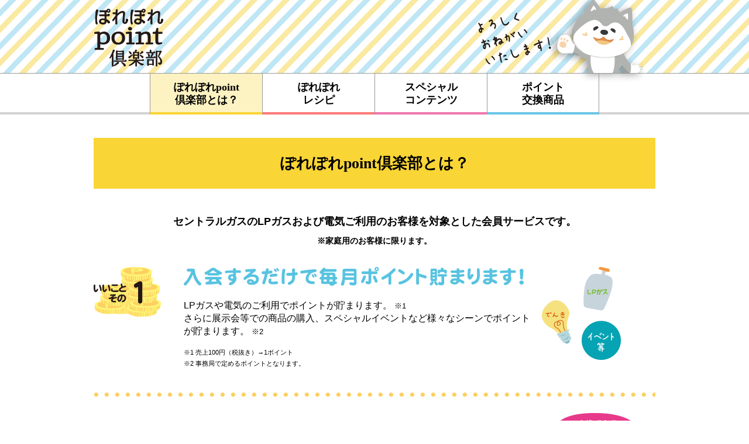

--- FILE ---
content_type: text/html
request_url: https://www.csggas.co.jp/polepole/polepole_info.html
body_size: 10374
content:
	<!DOCTYPE html>
<html lang="ja">
<head>
<meta charset="utf-8">
<meta http-equiv="X-UA-Compatible" content="IE=edge">
<script src="//ajax.googleapis.com/ajax/libs/jquery/1.11.0/jquery.min.js"></script>

<meta name="viewport" content="width=device-width, initial-scale=1.0, minimum-scale=1.0">
<style type="text/css">
@-ms-viewport { width: device-width; }
</style>

<title>ぽれぽれpoint倶楽部 | セントラルガスのLPガス・電気をご利用されているお客様向け会員サービス</title>
<meta name="keywords" content="セントラル,石油,ガス,LPガス,ぽれぽれ,ポレポレ,ポイント,point,倶楽部,クラブ,電気,会員サービス">
<meta name="description" content="ぽれぽれpoint倶楽部 は、セントラルガスのLPガス・電気をご利用されているお客様向けの会員サービスです。入会するだけで毎月ポイントが貯まり、nanaco、QUOカード等のギフト交換や、ガス・電気料金等のお支払いにご利用いただけます！">

<link rel="stylesheet" href="./css/normalize.css" type="text/css" media="all" />
<link rel="stylesheet" href="./css/common.css" type="text/css" media="all" />
<link rel="stylesheet" href="./css/style.css" type="text/css" media="all" />

<script type="text/javascript" src="./scripts/myScripts.js"></script>
<script src="./scripts/jquery.validate.min.js"></script>
<script src="./scripts/for-validate.js"></script>
<link rel="stylesheet" href="./scripts/for-validate.css" type="text/css" media="all" />

</head>

<body id="page-polepole-info" class="info">
<div id="wrapper">
<header id="header">
	<span id="sp-menu" class="hamburger"><span class="hamburger__icon"></span></span>
	<div id="header-top">
		<div class="content-width clearfix">
			<h1 id="site-title" class="left"><a href="./" class="img-box"><img src="./img/h_logo.png" alt="ぽれぽれpoint倶楽部"></a></h1>
			<div id="h-character" class="img-box">
				<img src="./img/h_character.png" alt="よろしくおねがいいたします！">
			</div>
		</div>
	</div>
	<nav id="gnav">
		<ul class="content-width">
			<li id="gnav-info" class="current"><a href="./polepole_info.html" class="marugo">ぽれぽれpoint<br>倶楽部とは？</a></li>
			<li id="gnav-recipe"><a href="./recipe/" class="marugo">ぽれぽれ<br>レシピ</a></li>
			<li id="gnav-special"><a href="./special/" class="marugo">スペシャル<br>コンテンツ</a></li>
			<!-- <li id="gnav-wallpaper"><a href="./wallpaper/" class="marugo">ポレッタ<br>壁紙</a></li> -->
			<li id="gnav-exchange"><a href="./exchange.html" class="marugo">ポイント<br>交換商品</a></li>
		</ul>
	</nav>

</header>
<!--▼main開始▼-->
<div id="main" class="content-polepole-info">
	<div id="page-head" class="content-width">
		<h2 class="bar-title current-bg-color"><span class="marugo">ぽれぽれpoint倶楽部とは？</span></h2>
		<h3 class="title">セントラルガスのLPガスおよび電気ご利用のお客様を対象とした会員サービスです。<br><small>※家庭用のお客様に限ります。</small></h3>
	</div>

	<div class="content-width">
		<section class="section">
			<div class="info-container">
				<div id="info-row-1" class="info-row clearfix">
					<div class="info-col left-col img-box">
						<img src="./img/info_img_01_pc.png" alt="いいことその１">
					</div>
					<div class="info-col right-col inner-content">
						<div class="left-box">
							<h3 class="title img-box"><img src="./img/info_ttl_01_pc.png" alt="入会するだけで毎月ポイントが貯まります!" class="switch-img"></h3>
							<div class="left-box">
								<p class="text">LPガスや電気のご利用でポイントが貯まります。
								<span class="fSmall">※1</span><br>
								さらに展示会等での商品の購入、スペシャルイベントなど様々なシーンでポイントが貯まります。
								<span class="fSmall">※2</span>
								</p>
								<br>
								<p class="note">※1 売上100円（税抜き）→1ポイント</p>
								<p class="note">※2 事務局で定めるポイントとなります。</p>
							</div>
							<div class="right-box img-box sp-only">
								<img src="./img/info_img_02_sp.png" alt="">
							</div>
						</div>
						<div class="right-box img-box pc-only">
							<img src="./img/info_img_02_pc.png" alt="">
						</div>
					</div><!-- .inner-content -->
				</div><!-- .info-row -->
				<div id="info-row-2" class="info-row clearfix">
					<div class="info-col left-col img-box">
						<img src="./img/info_img_03_pc.png" alt="いいことその２">
					</div>
					<div class="info-col right-col inner-content">
						<div class="title-balloon img-box">
							<img src="./img/info_img_04_pc.png" alt="交換できるサービスが増えました！" class="switch-img">
						</div>
						<div class="left-box">
							<h3 class="title img-box mb30"><img src="./img/info_ttl_02_pc.png" alt="貯まったポイントはいろいろ交換できます!" class="switch-img"></h3>
						</div>
						<div class="service-list_display_pc">
						<ul class="service-list">
						<!--<li><img src="./img/img_logo_nanaco_pc.png" alt="nanacoギフト"></li>-->
						<!--<li><img src="./img/img_logo_digitalgift_pc.png" alt="デジタルギフト 1,000円分" width="178"></li>-->
						<!--<li><img src="./img/img_logo_quocard_pc.png" alt="QUOカード 1,000円分"></li>-->
						<!--<li><img src="./img/img_logo_e-gift_pc.png" alt="e-gift" width="178"></li>-->
						<li><img src="./img/img_logo_gas_electricity_pc.png" alt="e-ガス・電気料金に使えます。" width="178"></li>
						<li><img src="./img/img_logo_gas_kenran_pc.png" alt="ごちそう紀行25けんらん" width="178"></li>
						<li><img src="./img/img_logo_gas_robot_pc.png" alt="甘噛みはハムハムだいふく" width="178"></li>
						</ul>
						</div>
						<div class="service-list_display_sp">
						<ul class="service-list" style="margin-bottom: 30px;">
						<!--<li><img src="./img/img_logo_nanaco_pc.png" alt="nanacoギフト"></li>-->
						<!--<li><img src="./img/img_logo_digitalgift_pc.png" alt="デジタルギフト 1,000円分" width="178"></li>-->
						<!--<li><img src="./img/img_logo_quocard_pc.png" alt="QUOカード 1,000円分"></li>-->
						</ul>
						<ul class="service-list display_sp" style="margin-bottom: 30px;">
						<!--<li><img src="./img/img_logo_e-gift_pc.png" alt="e-gift" width="178"></li>-->
						<li><img src="./img/img_logo_gas_electricity_pc.png" alt="e-ガス・電気料金に使えます。" width="178"></li>
						<li><img src="./img/img_logo_gas_kenran_pc.png" alt="ごちそう紀行25けんらん" width="178"></li>
						<li><img src="./img/img_logo_gas_robot_pc.png" alt="甘噛みはハムハムだいふく" width="178"></li>

						</ul>
						</div>
					</div><!-- .inner-content -->
				</div><!-- .info-row -->
				<div id="info-row-3" class="info-row clearfix">
					<div class="info-col left-col img-box">
						<img src="./img/info_img_08_pc.png" alt="いいことその３">
					</div>
					<div class="info-col right-col inner-content">
						<div class="left-box">
							<h3 class="title img-box"><img src="./img/info_ttl_03_pc.png" alt="お得なメールマガジンを送ります!" class="switch-img"></h3>
							<div class="left-box">
								<p class="text">くらしに役立つ情報やセントラルガス商品のお得情報、<br>イベント、キャンペーンなどを毎月配信致します。</p>
							</div>
							<div class="right-box img-box sp-only">
								<img src="./img/info_img_09_sp.png" alt="">
							</div>
						</div>
						<div class="right-box img-box pc-only">
							<img src="./img/info_img_09_pc.png" alt="">
						</div>
					</div><!-- .inner-content -->
				</div><!-- .info-row -->
			</div><!-- .info-container -->
			<!--<div id="info-nanaco">
				<div class="inner-wrap clearfix">
					<div class="inner-top">
						<div class="right-box img-box">
							<img src="./img/info_img_10_pc.png" alt="" class="switch-img">
						</div>
					</div>
					<div class="inner-about mb30 clearfix">
						<div class="img-box">
							<h4><img src="./img/info_img_12_pc.png" alt="nanacoギフトって？" class="switch-img"></h4>
						</div>
						<p class="text">電子マネー「nanaco」へのチャージ、またはオムニ7サイトをはじめとしたネットショッピングでのお買い物や、オンラインゲームでご利用いただけるサービスです。<br>
						セブン-イレブン、イトーヨーカドー、西武・そごう、デニーズ等<br class="pc-only">全国のセブン＆アイグループ各社をはじめ、nanacoマークのあるお店でご利用いただけます。</p>
						<p class="note">※「nanaco（ナナコ）」と「nanacoギフト」は株式会社セブン・カードサービスとの登録商標です。</p>
						<p class="note">※「nanacoギフト」は、株式会社セブン・カードサービスとの発行許諾契約により、株式会社NTTカードソリューションが発行する電子マネーギフトサービスです。</p>
					</div>-->
					<!--<div class="img-box">
						<h4><img src="./img/info_img_14_pc.png" alt="e-giftって？" class="switch-img"></h4>
					</div>
						<p class="text">e-Giftとはカタログギフトブランド「リンベル」が運営するWEBカタログのギフトです。専用WEBサイトにアクセスし、カードに記載されたＩＤ番号とパスワードを入力するか、ＱＲコードをスマートフォンで読み込むことで、最新のファッションから旬のグルメ、数量限定の商品まで多彩な商品の中からお好みの品をお選びいただけます。</p>
						<p><img src="./img/info_img_07_pc.jpg" alt="カタログギフト"></p>-->

				<!--</div>-->
			<!--</div>-->
		</section>
	</div>
</div><!-- #main -->

<footer id="footer">
	<div class="bgWhite">
		<ul class="content-width">
			<li><a href="./privacy_policy.html">プライバシーポリシー</a></li>
		</ul>
	</div>
	<p class="copyright"><small>Copyright&copy;2017 CSGGAS Co.,Ltd. All Right Reserved.</small></p>
</footer>

<div id="to-top">
	<a href="#"><span></span></a>
</div>



</div><!-- #wrapper -->

</body>
</html>


--- FILE ---
content_type: text/css
request_url: https://www.csggas.co.jp/polepole/css/common.css
body_size: 9968
content:
@charset "utf-8";
/*! Android用 */

* {
  background-image: url("[data-uri]");
  max-height: 999999px;
}

/* =Fonts
-------------------------------------------------------------- */

@font-face {
  font-family: 'Noto Sans Japanese';
  font-style: normal;
  font-weight: 100;
  src: url('../font/NotoSansCJKjp-Thin.eot'); /* IE9 Compat Modes */
  src: url('../font/NotoSansCJKjp-Thin.eot?#iefix') format('embedded-opentype'), /* IE6-IE8 */
  url('../font/NotoSansCJKjp-Thin.woff') format('woff'), /* Modern Browsers */
  url('../font/NotoSansCJKjp-Thin.ttf') format('truetype'); /* Safari, Android, iOS */
}

@font-face {
  font-family: 'Noto Sans Japanese';
  font-style: normal;
  font-weight: 200;
  src: url('../font/NotoSansCJKjp-Light.eot');
  src: url('../font/NotoSansCJKjp-Light.eot?#iefix') format('embedded-opentype'),
  url('../font/NotoSansCJKjp-Light.woff') format('woff'),
  url('../font/NotoSansCJKjp-Light.ttf') format('truetype');
}
@font-face {
  font-family: 'Noto Sans Japanese';
  font-style: normal;
  font-weight: 300;
  src: url('../font/NotoSansCJKjp-DemiLight.eot');
  src: url('../font/NotoSansCJKjp-DemiLight.eot?#iefix') format('embedded-opentype'),
  url('../font/NotoSansCJKjp-DemiLight.woff') format('woff'),
  url('../font/NotoSansCJKjp-DemiLight.ttf') format('truetype');
}
@font-face {
  font-family: 'Noto Sans Japanese';
  font-style: normal;
  font-weight: 400;
  src: url('../font/NotoSansCJKjp-Regular.eot');
  src: url('../font/NotoSansCJKjp-Regular.eot?#iefix') format('embedded-opentype'),
  url('../font/NotoSansCJKjp-Regular.woff') format('woff'),
  url('../font/NotoSansCJKjp-Regular.ttf') format('truetype');
}
@font-face {
  font-family: 'Noto Sans Japanese';
  font-style: normal;
  font-weight: 500;
  src: url('../font/NotoSansCJKjp-Medium.eot');
  src: url('../font/NotoSansCJKjp-Medium.eot?#iefix') format('embedded-opentype'),
  url('../font/NotoSansCJKjp-Medium.woff') format('woff'),
  url('../font/NotoSansCJKjp-Medium.ttf') format('truetype');
}
@font-face {
  font-family: 'Noto Sans Japanese';
  font-style: normal;
  font-weight: 700;
  src: url('../font/NotoSansCJKjp-Bold.eot');
  src: url('../font/NotoSansCJKjp-Bold.eot?#iefix') format('embedded-opentype'),
  url('../font/NotoSansCJKjp-Bold.woff') format('woff'),
  url('../font/NotoSansCJKjp-Bold.ttf') format('truetype');
}
@font-face {
  font-family: 'Noto Sans Japanese';
  font-style: normal;
  font-weight: 900;
  src: url('../font/NotoSansCJKjp-Black.eot');
  src: url('../font/NotoSansCJKjp-Black.eot?#iefix') format('embedded-opentype'),
  url('../font/NotoSansCJKjp-Black.woff') format('woff'),
  url('../font/NotoSansCJKjp-Black.ttf') format('truetype');
}
.thin {
  font-weight: 100;
}
.light {
  font-weight: 200;
}
.demi-light {
  font-weight: 300;
}
.regular {
  font-weight: 400;
}
.medium {
  font-weight: 500;
}
.bold {
  font-weight: 700;
}
.black {
  font-weight: 900;
}

html {
  font-size: 62.5%;
}

body,
input,
textarea {
  font-size: 1.4rem;
  font-weight: 300;
  line-height: 1.8;
  font-family: "ヒラギノ角ゴ ProN W3", "Hiragino Kaku Gothic ProN", "メイリオ", Meiryo, sans-serif;
  color: #666;
}

body {
  background: #fff;
}

.noto {
  font-family: "Noto Sans Japanese", "ヒラギノ角ゴ ProN W3", "Hiragino Kaku Gothic ProN", "メイリオ", Meiryo, sans-serif;
  letter-spacing: -0.02em;
  display: inline-block;
  padding: 0.4em 0 0\0;
}
.noto::after {
  content: "";
  font-family: sans-serif;
}

.mincho {
  font-family: "游明朝", YuMincho, "ヒラギノ明朝 ProN W3", "Hiragino Mincho ProN", "HG明朝E", "メイリオ", Meiryo, serif;
}

.marugo {
	font-family: "ヒラギノ丸ゴ Pro W4", "ヒラギノ丸ゴ Pro", "Hiragino Maru Gothic Pro", "ヒラギノ角ゴ Pro W3", "Hiragino Kaku Gothic Pro", "HG丸ｺﾞｼｯｸM-PRO","HGMaruGothicMPRO";
}

.fOpacity { opacity: 0.7;}
.fBold { font-weight: bold!important;}
.fNormal { font-weight: normal!important; }
.fsize10 { font-size:1.0rem; }
.fsize11 { font-size:1.1rem; }
.fsize12 { font-size:1.2rem; }
.fsize13 { font-size:1.3rem; }
.fsize14 { font-size:1.4rem; }
.fsize15 { font-size:1.5rem; }
.fsize16 { font-size:1.6rem; }
.fsize17 { font-size:1.7rem; }
.fsize18 { font-size:1.8rem; }
.fsize19 { font-size:1.9rem; }
.fsize20 { font-size:2.0rem; }
.fsize21 { font-size:2.1rem; }
.fsize22 { font-size:2.2rem; }
.fsize23 { font-size:2.3rem; }
.fsize24 { font-size:2.4rem; }
.fsize25 { font-size:2.5rem; }
.fsize26 { font-size:2.6rem; }
.fsize27 { font-size:2.7rem; }
.fsize28 { font-size:2.8rem; }
.fsize29 { font-size:2.9rem; }
.fsize30 { font-size:3.0rem; }
.fsize31 { font-size:3.1rem; }
.fsize32 { font-size:3.2rem; }
.fsize33 { font-size:3.3rem; }
.fsize34 { font-size:3.4rem; }
.fsize35 { font-size:3.5rem; }
.fsize36 { font-size:3.6rem; }

/*
------ media query ------ */

@media screen and (max-width: 447px) {
	html {
		font-size: 56.25%%;
	}
}
@media screen and (min-width: 448px) {
	html {
		font-size: 62.5%;
	}
}
@media screen and (min-width: 512px) {
	html {
		font-size: 75%;
	}
}
@media screen and (min-width: 576px) {
	html {
		font-size: 87.5%;
	}
}
@media screen and (min-width: 641px) {
	html {
		font-size: 100%;
	}
}
@media screen and (min-width: 768px) {
	html {
		font-size: 62.5%;
	}
}

/* =Link
-------------------------------------------------------------- */

a {
  background-color: transparent;
  color: inherit;
}

a:focus {
  outline: none;
}

a:link,
a:visited {
  color: inherit;
  text-decoration: none;
}
a:active,
a:hover {
  text-decoration: none;
  filter: alpha(opacity=70);
  -khtml-opacity: 0.7;
  -ms-filter: "alpha(opacity=70)";
  -moz-opacity: 0.7;
  outline: 0;
  opacity: 0.7;
}

a.smooth:hover {
	transition: 0.35s;
}

a.underline {
	text-decoration: underline;
}

a.img-link,
a.img-box {
	display: inline-block;
	max-width: 100%;
	font-size: 0;
	line-height: 1;
}

a.disabled{
    pointer-events: none;
}

@media screen and (min-width: 768px) {
	a.tel,
	.tel a {
		pointer-events: none;
	}
}
/* =img
-------------------------------------------------------------- */

img {
  display: inline-block;
}

img,iframe {
  max-width: 100%;
  border: 0;
}

.img-box {
	display: block;
	text-align: center;
	font-size: 0;
	font-weight: normal;
	line-height: 0;
}

/* =Title & Text
-------------------------------------------------------------- */

h1,h2,h3,h4,h5,h6,p {
  margin: 0;
}

br {
  line-height: 0;
}

.tc { text-align: center; }
.tr { text-align: right; }
.tl { text-align: left; }
.tj { text-align: justify!important;text-justify: distribute!important; }

.center{ text-align: center; }

/* =List
-------------------------------------------------------------- */

ul,ol,li {
  margin: 0;
  padding: 0;
  list-style: none;
}

/* =Table
-------------------------------------------------------------- */

table {
  border-collapse: separate;
  border-spacing: 0;
  empty-cells: show;
  border-top: 1px solid #dcdddd;
  border-right: none;
  border-bottom: none;
  border-left: 1px solid #dcdddd;
  margin: 20px 0;
  width: 100%;
}
td,
th {
  padding: 10px;
  border-top: none;
  border-right: 1px solid #dcdddd;
  border-bottom: 1px solid #dcdddd;
  border-left: none;
}

th {
  background: #efefef;
}

/* =input
-------------------------------------------------------------- */

input[type="text"],
input[type="password"],
input[type="email"],
input[type="tel"],
input[type="url"],
input[type="number"],
textarea {
  background: #f9f9f9;
  border: 1px solid #ccc;
  box-shadow: inset 1px 1px 1px rgba(0,0,0,0.1);
  -moz-box-shadow: inset 1px 1px 1px rgba(0,0,0,0.1);
  -webkit-box-shadow: inset 1px 1px 1px rgba(0,0,0,0.1);
  padding: 4px 6px;
}

input:hover,
input:focus {
  outline: none;
}
input[type="radio"]:hover,
input[type="submit"]:hover {
  cursor: pointer;
}

select {
	background: #fff;
	border: 1px solid #ccc;
	box-shadow: inset 1px 1px 1px rgba(0,0,0,0.1);
	-moz-box-shadow: inset 1px 1px 1px rgba(0,0,0,0.1);
	-webkit-box-shadow: inset 1px 1px 1px rgba(0,0,0,0.1);
	padding: 4px 6px;
}
/*select {
  -webkit-appearance: none;
  -moz-appearance: none;
  appearance: none;
}
select::-ms-expand {
  display: none;
  }*/

/* =common class
-------------------------------------------------------------- */

.floatbox {
  overflow: hidden;
}

.floatlist {
  list-style: none;
  overflow: hidden;
  margin: 0;
  padding: 0;
  font-size: 0;
}
.floatlist li {
  display: inline-block;
  font-size: 1.5rem;
  vertical-align: top;
}

.left  { float: left; }
.right { float: right; }

.table {
  display: table;
  width: 100%;
}
.cell {
  display: table-cell;
  vertical-align: middle;
}

.clear {
  clear: both;
}
.clearfix {
  min-height: 1px;
}
.clearfix::after {
  clear: both;
  content: ".";
  display: block;
  font-size: 0;
  height: 0;
  visibility: hidden;
}

.comment {
  font-size: 1.2rem;
  line-height: 1.2;
}

/* = border-style
---------------------------------------- */

.radius4 {
  -webkit-border-radius: 4px;
  border-radius: 4px;
}
.radius6 {
  -webkit-border-radius: 6px;
  border-radius: 6px;
}
.radius8 {
  -webkit-border-radius: 8px;
  border-radius: 8px;
}
.radius10 {
  -webkit-border-radius: 10px;
  border-radius: 10px;
}
.radius-half {
  -webkit-border-radius: 50%;
  border-radius: 50%;
}

/* = display none
---------------------------------------- */

.hidden {
  display: none;
}

.sp,
.spOnly {
  display: none;
}

.pcOnly {
  display: block;
}

@media screen and (max-width: 767px) {
  .pcOnly {
    display: none;
  }
}



--- FILE ---
content_type: text/css
request_url: https://www.csggas.co.jp/polepole/css/style.css
body_size: 62615
content:
@charset "utf-8";

/* Theme Color 
----------------------------------------------------------------- */
h1,h2,h3,h4,h5,h6 {
	font-weight: bold;
	color: #000;
}
.cRed { color: #e3003d; }
.cWhite { color: #fff; }
.cBlack { color: #000; }

.bgWhite { background: #fff; }

.news_text_1 {
  margin: 0 0 10px 0;
  color: #666;
}

.news_text_2 {
  margin: 0 0 50px 0;
  color: #666;
}
/* Page Theme Color 
----------------------------------------------------------------- */
body.info .current-color {
	color: #f9d535;
}
body.info .current-bg-color,
.cat-info .inner {
	background-color: #f9d535;
}

body.recipe .current-color {
	color: #fc7979;
}
body.recipe .current-bg-color,
body.recipe .tag,
.cat-recipe .inner {
	background-color: #fc7979;
}

body.special .current-color {
	color: #ee75ae;
}
body.special .current-bg-color {
	background-color: #f189b9;
}
.cat-special .inner {
	background-color: #f18bbb;
}

body.wallpaper .current-color {
	color: #43bf7d;
}
body.wallpaper .current-bg-color {
	background-color: #83d6aa;
}
body.wallpaper .tag,
.cat-wallpaper .inner {
	background-color: #43bf7d;
}

body.exchange .current-color {
	color: #04abde;
}
body.exchange .current-bg-color,
.cat-exchange .inner {
	background-color: #68c5e7;
}

body.campaign .current-color {
	color: #2fb5e7;
}
body.campaign .current-bg-color {
	background-color: #2fb5e7;
}
.cat-campaign .inner {
	background-color: #2fb5e7;
}

#gnav-info {
	border-bottom: 4px solid #f9d535;
}
#gnav-recipe {
	border-bottom: 4px solid #fc7979;
}
#gnav-special {
	border-bottom: 4px solid #ee75ae;
}
#gnav-wallpaper {
	border-bottom: 4px solid #83d6aa;
}
#gnav-exchange {
	border-bottom: 4px solid #68c5e7;
}

@media screen and (min-width: 768px) {
	#gnav-info a:hover,
	#gnav-info.current a { background: rgba(249,213,53,0.3); }

	#gnav-recipe a:hover,
	#gnav-recipe.current a { background: rgba(252,121,121,0.3); }

	#gnav-special a:hover,
	#gnav-special.current a { background: rgba(238,117,174,0.3); }

	#gnav-wallpaper a:hover,
	#gnav-wallpaper.current a { background: rgba(131,214,170,0.3); }

	#gnav-exchange a:hover,
	#gnav-exchange.current a { background: rgba(104,197,231,0.3); }
}

/* Common Module
----------------------------------------------------------------- */

.title {
	margin-bottom: 15px;
	font-size: 1.6rem;
}
.title02 {
	font-size: 1.6rem;
	margin-bottom: 5px;
	line-height: 1.4;
}

.txt-box p {
	margin-bottom: 20px;
}

.fLarge { font-size: 120%; }
.fSmall { font-size: 80%; }
.fXsmall { font-size: 65%; }

a.btn {
	position: relative;
	display: inline-block;
	padding: 12px 30px 12px 10px;
	-webkit-box-shadow: 0px 2px 1px 1px #999;
	-moz-box-shadow: 0px 2px 1px 1px #999;
	box-shadow: 0px 2px 1px 1px #999;
	-webkit-border-radius: 40px;
	border-radius: 40px;
	text-align: center;
	vertical-align: top;
}

a.btn span {
	position: relative;
	display: inline-block;
	font-size: 2.4rem;
	font-weight: bold;
	font-family: "ヒラギノ丸ゴ Pro W4", "ヒラギノ丸ゴ Pro", "Hiragino Maru Gothic Pro", "ヒラギノ角ゴ Pro W3", "Hiragino Kaku Gothic Pro", "HG丸ｺﾞｼｯｸM-PRO","HGMaruGothicMPRO";
	line-height: 1.2;
	vertical-align: top;
}

a.btn span::after {
	content: "";
	position: absolute;
	top: 0;
	right: -30px;
	bottom: 0;
	margin: auto 0;
	width: 1rem;
	height: 1rem;
	border-top: 3px solid #fff;
	border-right: 3px solid #fff;
	-webkit-transform: rotate(45deg);
	-moz-transform: rotate(45deg);
	transform: rotate(45deg);
}
.box-feature {
	box-sizing: border-box;
	width: 100%;
	margin-bottom: 40px;
	padding: 15px 25px;
	border: 10px solid #f5d441;
	color: #000;
	line-height: 1.5;
}
.mb5 { margin-bottom: 5px;}
.mb15 { margin-bottom: 15px;}
.mb20 { margin-bottom: 20px;}
.mb25 { margin-bottom: 25px;}
.mb30 { margin-bottom: 30px;}

.pr15 { padding-right: 15px;}
.pr20 { padding-right: 20px;}
.pr25 { padding-right: 25px;}
.pr30 { padding-right: 30px;}


@media screen and (max-width: 900px) {
	a.btn span {
		font-size: 2rem;
	}
}

.btn-group {
	margin: 40px auto;
	text-align: center;
}
.btn-group a.btn {
	max-width: 400px;
	width: 80%;
	padding: 15px 30px 15px 10px;
}

@media screen and (max-width: 767px) {
	.btn-group {
		margin: 6% auto;
	}
}

/* Layout
----------------------------------------------------------------- */
#wrapper {
	position: relative;
	width: 100%;
}
.content-width {
	box-sizing: border-box;
	position: relative;
	max-width: 960px;
	width: 100%;
	margin: 0 auto;
	padding: 0 20px;
}
@media screen and (min-width: 1041px) {
	.content-width {
		box-sizing: content-box;
	}
}

#main {
	margin: 40px 0 20px;
}
.section {
	margin: 20px 0;
}

#header {
	position: relative;
}
#header-top {
	position: relative;
	padding: 15px 0 10px;
	font-size: 0;
	background: transparent repeat left top;
	background-image: url("../img/bg_stripe_01.png");
	background-size: auto;
	z-index: 3;
}
#header-top #h-character {
	position: absolute;
	right: 40px;
	bottom: -30px;
}

#gnav {
	position: relative;
	box-sizing: border-box;
	width: 100%;
	font-size: 0;
	border-top: 1px solid #999;
	text-align: center;
	z-index: 4;
}
#gnav::before {
	content: '';
	position: absolute;
	bottom: 0;
	left: 0;
	width: 100%;
	height: 4px;
	background: #d3d3d3;
}
#gnav li {
	box-sizing: border-box;
	display: inline-block;
	width: 20%;
	border-left: 1px solid #999;
	vertical-align: bottom;
}
#gnav li:last-child {
	border-right: 1px solid #999;
}
#gnav li a {
	box-sizing: border-box;
	display: block;
	width: 100%;
	padding: 12px 8px 10px;
	font-size: 1.8rem;
	font-weight: bold;
	line-height: 1.25;
	color: #000;
}
#gnav li a:hover {
	opacity: 1;
}

#footer {
	padding-bottom: 25px;
	background: transparent repeat left bottom;
	background-image: url("../img/bg_stripe_01.png");
	background-size: auto;
}
#footer ul {
	padding-bottom: 10px;
	font-size: 0;
	text-align: left;
}
#footer li {
	display: inline-block;
	vertical-align: top;
}
#footer li a {
	display: inline-block;
	padding: 0 10px;
	font-size: 1.4rem;
	line-height: 1.3;
	border-right: 1px solid #666;
	text-decoration: underline;
}
#footer li:last-child a {
	border-right: 0;
}
#footer .copyright {
	padding: 0 0 15px;
	background: #fff;
	text-align: center;
}
#footer .copyright small {
	font-size: 1.2rem;
}

#to-top {
	position: absolute;
	bottom: 50px;
	right: 0;
	z-index: 10;
}
#to-top a {
	position: relative;
	top: 0;
	right: 0;
	box-sizing: border-box;
	display: block;
	width: 64px;
	height: 60px;
	background: rgba(50,50,50,0.5);
	border-left: 2px solid #999;
	border-bottom: 2px solid #999;
	-webkit-border-radius: 8px 0 0 8px;
	border-radius: 8px 0 0 8px;
}
#to-top a:hover {
	opacity: 0.8;
}
#to-top a::after {
	content: "";
	position: absolute;
	top: 10px;
	right: 0;
	bottom: 0;
	left: 0;
	margin: auto auto;
	width: 12px;
	height: 12px;
	border-top: 4px solid #fff;
	border-right: 4px solid #fff;
	-webkit-transform: rotate(-45deg);
	-moz-transform: rotate(-45deg);
	transform: rotate(-45deg);
}


@media screen and (min-width: 768px) {
	.sp-only { display: none!important; }
}
@media screen and (max-width: 767px) {
	.pc-only { display: none!important; }
	
	.content-width {
		box-sizing: content-box;
		width: 93.75%;
		padding-right: 3.125%;
		padding-left: 3.125%;
	}
	#main {
		margin: 0 0 20px;
	}
	#header-top #h-character {
		right: 50px;
	}
	#footer ul {
		text-align: center;
	}
	
}
@media screen and (max-width: 640px) {
	#header-top #h-character {
		right: 60px;
		bottom: -26px;
		max-width: 240px;
	}
}
@media screen and (max-width: 480px) {
	#site-title {
		max-width: 80px;
	}
	#header-top #h-character {
		right: 40px;
		bottom: -22px;
		max-width: 180px;
	}
	#footer .copyright small {
		font-size: 1.1rem;
	}
}

/* Top
----------------------------------------------------------------- */
body.top #header-top {
	padding-top: 5px;
}
body.top #site-title {
	box-sizing: border-box;
	position: relative;
	width: 100%;
	bottom: -10px;
	text-align: center;
}

#top-info {
	box-sizing: border-box;
	width: 100%;
	padding: 30px 25px;
	background: #f5d441;
}
#top-info > .title,
#top-news > .title {
	font-size: 2.9rem;
	line-height: 1.3;
	text-align: center;
}
#top-info .img-container {
	margin: 20px 0;
	font-size: 0;
}
#top-info .img-container .main-box {
	margin: 0;
	padding-top:20px;
	text-align: center;
}
#top-info .img-container .img-box {
	display: inline-block;
	vertical-align: top;
}
#top-info .img-container .left-box {
	width: 28%;
	margin-right: 2%;
	text-align: right;
}
#top-info .img-container .right-box {
	width: 70%;
	text-align: left;
}
#top-info .inner-nanaco {
	box-sizing: border-box;
	width: 100%;
	padding: 30px 25px;
	font-size: 0;
	color: #000;
	background: #fff;
	-webkit-border-radius: 8px;
	border-radius: 8px;
}
#top-info .inner-nanaco .left-box {
	box-sizing: border-box;
	display: inline-block;
	width: 25%;
	margin-right: 4%;
	vertical-align: top;
}
#top-info .inner-nanaco .right-box {
	box-sizing: border-box;
	display: inline-block;
	width: 70%;
	text-align: left;
	vertical-align: top;
}
#top-info .inner-nanaco .img-box {
	display: inline-block;
	vertical-align: top;
}
#top-info .inner-nanaco .right-box .hdg {
	margin-bottom: 0;
	font-size: 2.3rem;
	line-height: 1.4;
}
#top-info .inner-nanaco .right-box .title {
	margin-bottom: 0;
	font-size: 2rem;
	line-height: 1.4;
	color: #e4007f;
}
#top-info .inner-nanaco .right-box .strong {
	margin-bottom: 5px;
	font-size: 1.4rem;
	font-weight: bold;
	line-height: 1.4;
}
#top-info .inner-nanaco .right-box .text {
	font-size: 1.6rem;
	line-height: 1.4;
	padding: 8px 0 12px;
}
#top-info .inner-nanaco .right-box .note {
	font-size: 1.1rem;
}

#top-info .btn-group {
	margin: 0;
	text-align: center;
}
#top-info .btn {
	max-width: 470px;
	width: 80%;
	margin: 25px auto;
	background: #e73a8b;
}
#top-info .btn span {
	font-size: 2.1rem;
	color: #fff;
}
#top-info .btn span::after {
	right: -20px;
}

#top-news {
	margin: 40px 0;
}

#top-news .news-list {
	margin: 20px 0;
}
#top-news .news-list li {
	display: table;
	width: 100%;
	padding: 1.6rem 0 1.2rem;
	font-size: 0;
	border-bottom: 1px dotted #666;
	table-layout: fixed;
}
#top-news .news-list li > span {
	display: table-cell;
	font-size: 1.6rem;
	line-height: 1.4;
	vertical-align: top;
}
#top-news .news-list li > span:nth-child(1) {
	width: 136px;
}
#top-news .news-list li > span:nth-child(2) {
	width: 136px;
	font-size: 1.4rem;
}
#top-news .news-list li > span:nth-child(3) {
	padding-left: 20px;
}
#top-news .news-list li .news-date {
	font-weight: bold;
	letter-spacing: 0.1rem;
}
#top-news .news-list li .news-cat {
	font-weight: bold;
	color: #fff;
	text-align: center;
}
#top-news .news-list li .news-cat .inner {
	display: block;
	line-height: 1.6;
}
#top-news .news-list li .news-title {
	color: #000;
}
#top-news .news-list li .news-title a {
	text-decoration: underline;
}

#top-link-group {
	font-size: 0;
	text-align: center;
}
#top-link-group .img-link {
	margin: 30px 0;
}
#top-link-group .img-link:nth-child(1) {
	width: 49%;
	margin-right: 2%;
}
#top-link-group .img-link:nth-child(2) {
	width: 49%;
}

#top-info-area {
	box-sizing: border-box;
	width: 100%;
	margin: 20px 0;
	padding: 30px 25px;
	background: #fc7979;
}
#top-info-area .txt-box {
	box-sizing: border-box;
	width: 100%;
	margin: 0 auto;
	padding: 20px 2%;
	background: #fff;
	-webkit-border-radius: 8px;
	border-radius: 8px;
}
#top-info-area .txt-box .text:last-child {
	margin-bottom: 0;
}
#top-info-area .txt-box .text span {
	font-size: 1.2em;
}

/* テキストボックスボタン追加 */
#top-info-area .btn-group {
	margin: 0;
	text-align: center;
}
#top-info-area .btn {
	max-width: 340px;
	width: 80%;
	margin: 25px auto;
	background: #e73a8b;
}
#top-info-area .btn span {
	font-size: 2.1rem;
	color: #fff;
}
#top-info-area .btn span::after {
	right: -20px;
}

@media screen and (max-width: 767px) {
	#top-info-area {
		padding: 2.5%;
	}
}

@media screen and (max-width: 900px) {
	#top-info > .title,
	#top-news > .title {
		font-size: 2.5rem;
	}
	#top-info-area .txt-box {
		padding: 2.5%;
	}
}
@media screen and (max-width: 767px) {
	body.top #site-title {
		max-width: 420px;
		margin: 0 auto;
	}
	#content-top-info {
		width: 100%;
		padding: 0;
	}
	#top-info {
		margin: 0 auto;
		padding: 6% 4% 8%;
	}
	#top-info > .title,
	#top-news > .title {
		font-size: 2.2rem;
	}
	
	#top-info .img-container {
		margin: 4% 0;
	}
	#top-info .img-container .img-box {
		display: block;
		text-align: center;
	}
	#top-info .img-container .left-box {
		width: 50%;
		margin: 4% auto;
	}
	#top-info .img-container .right-box {
		width: 100%;
		margin: 4% auto;
	}
	#top-info .inner-nanaco {
		width: 100%;
		padding: 4%;
	}
	#top-info .inner-nanaco .left-box {
		display: block;
		width: 60%;
		margin: 6% auto 10%;
	}
	#top-info .inner-nanaco .right-box {
		display: block;
		width: 100%;
	}
	#top-info .inner-nanaco .right-box .img-box {
		width: 70%;
		text-align: left;
	}
	#top-info .inner-nanaco .right-box .title {
		margin: 8% auto 2%;
	}
	#top-info .inner-nanaco .right-box .strong {
		font-size: 1.6rem;
	}
	#top-info .inner-nanaco .right-box .text {
		padding: 12px 0;
		line-height: 1.6;
	}

	#top-info .btn {
		margin: 6% 0;
		-webkit-border-radius: 60px;
		border-radius: 60px;
	}

	#top-news {
		margin: 6% 0;
	}

	#top-news .news-list {
		margin: 6% 0 4%;
	}
	#top-news .news-list li {
		display: table;
		width: 100%;
		font-size: 0;
		border-bottom: 1px dotted #666;
		table-layout: fixed;
	}
	#top-news .news-list li > span {
		display: table-cell;
		font-size: 1.6rem;
		line-height: 1.4;
		vertical-align: top;
	}
	#top-news .news-list li > span:nth-child(1) {
		width: 190px;
	}
	#top-news .news-list li > span:nth-child(2) {
		width: 150px;
		font-size: 1.4rem;
	}
	#top-news .news-list li > span:nth-child(3) {
		padding-left: 15px;
	}
	#top-link-group .img-link {
		margin: 2% 0 4%;
	}
}
@media screen and (max-width: 640px) {
	#top-news .news-list li {
		display: block;
		width: 100%;
	}
	#top-news .news-list li > span {
		box-sizing: border-box;
		display: inline-block;
	}
	#top-news .news-list li > span:nth-child(1) {
		width: auto;
		padding-right: 4%;
	}
	#top-news .news-list li > span:nth-child(2) {
		width: 14rem;
	}
	#top-news .news-list li > span:nth-child(3) {
		display: block;
		padding: 1.2rem 0 0;
	}
}
@media screen and (max-width: 480px) {
	body.top #site-title {
		max-width: 240px;
	}
	#top-info > .title {
		font-size: 1.9rem;
	}
}

/* top_banner
----------------------------------------------------------------- */
@media screen and (min-width: 767px) {
	.top_banner_sp {
		display: none;
	}
	.top_banner_pc {
		width: 100%;
	}
	
}

@media screen and (max-width: 767px) and (min-width: 767px) {
	.top_banner_pc {
		margin-top: 20px;
		width: 100%;
	}
	
}

@media screen and (max-width: 766px) {
	.top_banner_pc {
		display: none;
	}
	
	.top_banner_sp {
		width: 100%;
	}
}


/* page common
----------------------------------------------------------------- */
#page-head .bar-title {
	margin-bottom: 40px;
	padding: 20px 0;
	font-size: 2.6rem;
	text-align: center;
}
#page-head .title {
	text-align: center;
}
#page-title {
	margin-bottom: 20px;
	font-size: 2.8rem;
}
#page-description {
	margin: 20px 0;
}

.img-frame {
	box-sizing: border-box;
	padding: 10px;
	background: #fff;
	-webkit-box-shadow: 0 0 2px 2px #ddd;
	-moz-box-shadow: 0 0 2px 2px #ddd;
	box-shadow: 0 0 2px 2px #ddd;
	-webkit-border-radius: 1px;
	border-radius: 1px;
}

.term-container {
}

.term-box {
	margin-bottom: 30px;
	padding-bottom: 25px;
	border-bottom: 1px dashed #999;
	letter-spacing: 0.3px;
}
.term-box:last-child {
	margin-bottom: 0;
	border-bottom: 0;
}

.term-box .term-list,
.term-box li {
	box-sizing: border-box;
	width: 100%;
}
.term-box .term-list {
	padding-left: 18px;
}
.term-box > .term-list {
	padding-left: 0;
}
.term-box p:last-child {
	margin-bottom: 0;
}
.term-box .txt-box a {
	text-decoration: underline;
}

.pager-container {
	position: relative;
	width: 100%;
	margin: 40px auto;
	font-size: 0;
	text-align: center;
	z-index: 20;
}
.pager-container .navi {
	display: inline-block;
	vertical-align: middle;
}
.pager-container .navi span,
.pager-container .navi a {
	position: relative;
	display: inline-block;
	margin: 1rem 0.6rem 0;
	padding: 1.5rem 1.3rem;
	font-size: 2rem;
	font-weight: bold;
	vertical-align: middle;
	line-height: 1;
}
.pager-container .navi-page a {
	color: #666;
	background: #eee;
}
.pager-container .navi-page a::after {
	content: "";
	position: absolute;
	left: 0;
	right: 0;
	bottom: 1.3rem;
	margin: 0 auto;
	width: 1.5rem;
	height: 1px;
	background: #666;
}
.pager-container .navi-page a:hover {
	color: #fff;
	background: transparent;
	opacity: 1;
}
.pager-container .navi-page a:hover::after {
	background: #fff;
}

.pager-container .navi-page span {
	color: #fff;
	background: transparent;
}
.pager-container .navi-previous a::after,
.pager-container .navi-previous a.first::before {
	content: "";
	position: absolute;
	top: 1px;
	left: 0;
	bottom: 0;
	margin: auto 0;
	width: 1.8rem;
	height: 1.8rem;
	border-color: transparent;
	border-style: solid;
	border-top-width: 0.4rem;
	border-right-width: 0;
	border-bottom-width: 0;
	border-left-width: 0.4rem;
	-webkit-transform: rotate(-45deg);
	-moz-transform: rotate(-45deg);
	transform: rotate(-45deg);
}
.pager-container .navi-previous a.first::before {
	left: 1.1rem;
}

.pager-container .navi-next a::after,
.pager-container .navi-next a.last::before {
	content: "";
	position: absolute;
	top: 1px;
	right: 0;
	bottom: 0;
	margin: auto 0;
	width: 1.8rem;
	height: 1.8rem;
	border-color: transparent;
	border-style: solid;
	border-top-width: 0.4rem;
	border-right-width: 0.4rem;
	border-bottom-width: 0;
	border-left-width: 0;
	-webkit-transform: rotate(45deg);
	-moz-transform: rotate(45deg);
	transform: rotate(45deg);
}
.pager-container .navi-next a.last::before {
	right: 1.1rem;
}

@media screen and (max-width: 767px) {
	#page-head {
		box-sizing: border-box;
		max-width: none;
		width: 100%;
		margin: 0;
		padding: 0;
	}

	#page-head .bar-title {
		margin-bottom: 6%;
		padding: 4% 0;
	}
	#page-head .title {
		box-sizing: border-box;
		width: 100%;
		padding: 0 3.125%;
		text-align: left;
	}
	#page-title {
		margin-bottom: 4%;
	}
	#page-description {
		margin: 4% 0;
	}
	.term-box {
		margin-bottom: 5%;
		padding-bottom: 4%;
		letter-spacing: 0.1px;
	}

	.pager-container {
		margin: 4% auto 6%;
	}
	.pager-container .navi span,
	.pager-container .navi a {
		padding: 1.2rem 1rem;
		font-size: 1.6rem;
	}
	.pager-container .navi-page a::after {
		bottom: 1rem;
	}
	
}
@media screen and (max-width: 640px) {
	.pager-container .navi-page {
		max-width: 50%;
	}
	.pager-container .navi-previous,
	.pager-container .navi-next {
		max-width: 25%;
	}
}
@media screen and (max-width: 480px) {
	#page-head .bar-title {
		font-size: 2.4rem;
	}
	#page-title {
		font-size: 2.6rem;
	}
	
	.pager-container .navi span,
	.pager-container .navi a {
		margin: 1rem 0.4rem 0;
		padding: 1rem 0.8rem;
		font-size: 1.4rem;
	}
	.pager-container .navi-page a::after {
		bottom: 0.8rem;
	}
	
	.pager-container .navi-previous a,
	.pager-container .navi-next a {
		margin: 1rem 0.6rem 0;
		padding: 1rem;
	}
	
}

/* exchange_order
----------------------------------------------------------------- */
@media screen and (min-width: 768px) {
	#page-exchange-order #gnav {
		display: none;
	}
}

/* 特別限定品アイコン */
.tokubetsu-icon {
	display: inline-block;
	padding: 5px 10px 5px 12px;
	background-color: #8ab900;
	border: 4px solid #d1eb85;
	color: #fff;
	letter-spacing: 2px;
}

.tokubetsu-br {
	display: none;
}

@media screen and (max-width: 767px) {
.tokubetsu-icon {
	margin-bottom:10px;
}
.tokubetsu-br {
	display: block;
}
}

.daifuku {
	position: relative;
}
.daifuku-robot {
	position:relative;
	top:30px;
	left: 30px;
	width: 40%;
    z-index: 2;
}

.daifuku-gif {
	position: absolute;
	top: -50px;
	left: 20px;
	z-index: 1;
	width: 70%;
	border: 4px solid #fff;
    box-shadow: 2px 2px 8px #dddddd;
	transform: rotate(-0.01turn)
}

@media screen and (max-width: 767px) {
	
	.daifuku {
	  display: flex;
	  
	}
	
	.daifuku-robot {
		display: inline-block;
		position: relative;
		top: -30px;
		left: 0;
		margin-left: 10px;
		max-width: 90px;
	}
	
	.daifuku-gif {
		position: relative;
		left: 0;
		max-width: 150px; 
	}
/*.daifuku-robot {
	top:0px;
    z-index: 2;
	}
.daifuku-gif {
	top:30px;
	left: 30px;
	max-width: 150px; */
}
}

#order-form-table {
	width: 100%;
	margin: 20px auto;
	table-layout: fixed;
}
#order-form-table .require-label {
	display: inline-block;
	margin-left: 4px;
	padding: 2px 8px;
	color: #fff;
	background: #e3003d; /* theme color == cRed */
	vertical-align: top;
}
#order-form-table th,
#order-form-table td {
	padding: 20px 10px;
	font-size: 1.6rem;
}
#order-form-table th {
	width: 33%;
	text-align: left;
}

#order-form-table input[type="checkbox"] {
	margin-right: 5px;
}

#order-form-table tr.has-plural span.with-validate {
	display: inline-block;
	margin: 2px 5px;
	vertical-align: middle;
}
#order-form-table tr.has-plural span.with-validate:first-child {
	margin: 2px 5px 2px 0;
}

#order-form-table span.with-validate label:hover {
	cursor: pointer;
}

#order-form-table span.with-validate .kiyaku-note {
	float: right;
	margin: 0 20px;
}
#order-form-table span.with-validate .kiyaku-note a {
	text-decoration: underline;
}

.content-exchange-order .btn-submit {
	text-align: center;
}
.content-exchange-order .btn-submit input {
	font-size: 1.6rem;
}
.content-exchange-order .btn-submit input[type="reset"]:hover {
	cursor: pointer;
}


@media screen and (max-width: 767px) {
	.content-exchange-order #page-head {
		padding: 6% 3.125% 0;
	}
	#order-form-table tr,
	#order-form-table th,
	#order-form-table td {
		box-sizing: border-box;
		display: block;
		width: 100%;
	}
	#order-form-table th,
	#order-form-table td {
		padding: 4% 2%;
	}
	#order-form-table th,
	#order-form-table td,
	#order-form-table input,
	#order-form-table textarea,
	#order-form-table select,
	.btn-submit input {
		font-size: 1.8rem;
	}
	#order-form-table input,
	#order-form-table textarea,
	#order-form-table select {
		width: 96%;
	}
	#order-form-table input[type="checkbox"],
	#order-form-table input[type="radio"]{
		width: auto;
	}
	#order-form-table tr.has-plural span.with-validate {
		/*width: 45%;
		margin-right: 2%;*/
	}
	#order-form-table tr.has-plural span.with-validate input {
		width: auto;
	}
	#order-form-table span.with-validate .kiyaku-note {
		float: none;
		display: block;
		margin: 10px 0 0;
	}
}

/* exchange_order
----------------------------------------------------------------- */
@media screen and (min-width: 768px) {
	.content-exchange-thanks .txt-box {
		text-align: center;
	}
}

/* polepole_info
----------------------------------------------------------------- */
.content-polepole-info {
	color: #000;
}
.content-polepole-info #page-head .title {
	font-size: 1.8rem;
}

.content-polepole-info .info-row .img-box {
	text-align: left;
}
.content-polepole-info .info-row {
	position: relative;
	font-size: 0;
	padding: 10px 0 40px;
}
.content-polepole-info .info-row + .info-row {
	padding: 50px 0 35px;
}
.content-polepole-info .info-row + .info-row::before {
	content: "";
	position: absolute;
	top: 0;
	left: 0;
	width: 100%;
	height: 7px;
	background: transparent repeat left top;
	background-image: url("../img/bg_dot_yellow_01.png");
	background-size: auto;
}
.content-polepole-info .info-row > .info-col {
	display: inline-block;
	vertical-align: top;
}
.content-polepole-info .info-row > .left-col {
	width: 14%;
	margin-right: 2%;
}
.content-polepole-info .info-row > .right-col {
	width: 84%;
}

.content-polepole-info .text {
	font-size: 1.6rem;
	line-height: 1.4;
	padding: 8px 0 16px;
}


.content-polepole-info #info-nanaco .text {
	padding: 12px 32px 10px 0;
}
.content-polepole-info .note {
	font-size: 1.1rem;
}

#info-row-1 .inner-content > .left-box {
	display: inline-block;
	width: 74%;
	margin-right: 2%;
	vertical-align: top;
}
#info-row-1 .inner-content > .right-box {
	display: inline-block;
	width: 24%;
	vertical-align: top;
}

#info-row-2 .inner-content {
	position: relative;
}
#info-row-2 .inner-content .title-balloon {
	position: absolute;
	top: -15px;
	right: 25px;
	width: 20%;
}

@media screen and (min-width: 768px) {
	.service-list_display_sp {
			display: none;
		}
	
	#info-row-2 .inner-content .service-list {
		text-align: center;
		margin: 0 auto;
		width: 100%;
		display:-webkit-box;
		display:-ms-flexbox;
		display:flex;
		-webkit-box-pack: justify;
		-ms-flex-pack: justify;
		/*justify-content: space-between;*/ /*PCで4カラムの時に使用*/
		max-width: 100%;
	}
}

#info-row-2 .inner-content .service-list li {
	vertical-align: middle;
}

#info-row-2 .inner-content .service-list li img {
	width: 100%;
}

#info-row-2 .inner-content .service-list li:nth-child(n+2) {
	padding-left: 4%;
}

/*
#info-row-2 .inner-content .service-list li:first-child {
	margin-right: 6.5%;
}

#info-row-2 .inner-content .service-list li:nth-of-type(2) {
	margin-right: 3%;
}
*/

#info-row-2 .inner-content > .left-box {
	width: 75%;
}
#info-row-2 .inner-content .clearfix {
	padding-top: 20px;
}
#info-row-2 .inner-content .clearfix .left-box {
	display: inline-block;
	width: 30%;
	margin-right: 5%;
	text-align: center;
	vertical-align: top;
}
#info-row-2 .inner-content .clearfix .right-box {
	display: inline-block;
	width: 65%;
	vertical-align: top;
}

#info-row-3 .inner-content > .left-box {
	display: inline-block;
	width: 65%;
	vertical-align: top;
}
#info-row-3 .inner-content > .right-box {
	display: inline-block;
	width: 35%;
	vertical-align: top;
}

#info-nanaco {
	box-sizing: border-box;
	width: 100%;
	margin-bottom: 40px;
	padding: 0 25px 0px;
	border: 10px solid #f5d441;
}
#info-nanaco .img-box {
	text-align: left;
}

#info-nanaco .inner-top {
	position: relative;
}
#info-nanaco .inner-top .title {
	width: 75%;
}
#info-nanaco .inner-top .right-box {
	position: absolute;
	top: -2px;
	right: -15px;
	max-width: 25%;
}

#info-nanaco .inner-about {
	width: 81%;
	margin-top: 30px;
	font-size: 0;
}
#info-nanaco .inner-about .left-box {
	display: inline-block;
	width: 34%;
	margin-right: 2%;
	text-align: center;
	vertical-align: top;
}
#info-nanaco .inner-about .right-box {
	display: inline-block;
	width: 64%;
	vertical-align: top;
}

#info-nanaco .inner-btm {
	margin-top: 50px;
}
#info-nanaco .inner-btm .title {
	margin-bottom: 0;
	font-size: 2rem;
	line-height: 1.4;
	color: #e4007f;
}
#info-nanaco .inner-btm .strong {
	margin-bottom: 5px;
	font-size: 1.6rem;
	line-height: 1.4;
	font-weight: bold;
}

@media screen and (max-width: 767px) {
	
	
	.content-polepole-info .info-row {
		position: relative;
		font-size: 0;
		padding: 2% 0 6%;
	}
	.content-polepole-info .info-row + .info-row {
		padding: 8% 0 6%;
	}
	.content-polepole-info .info-row + .info-row::before {
		height: 13px;
		background-image: url("../img/bg_dot_yellow_02.png");
	}
	
	.content-polepole-info .info-row .img-box {
		text-align: center;
	}
	.content-polepole-info .info-row > .info-col {
		display: block;
	}
	.content-polepole-info .info-row > .left-col,
	.content-polepole-info .info-row > .right-col {
		width: 100%;
	}
	.content-polepole-info .info-row > .left-col {
		margin: 0 auto 5%;
	}
	.content-polepole-info .info-row + .info-row > .left-col {
		padding-top: 20px;
	}
	.info-row .info-col {
		display: block;
		width: 100%;
		margin: 0 auto;
	}
	.content-polepole-info #info-nanaco h4.title {
		font-size: 1.5rem;
	}
	.content-polepole-info #info-nanaco .text {
		padding: 0 0 12px 0;
		line-height: 1.6;
	}
	.content-polepole-info .info-row .title.img-box {
		width: 80%;
		margin: 5% auto;
	}
	
	#info-row-1 .inner-content > .left-box,
	#info-row-1 .inner-content > .right-box {
		display: block;
		width: 100%;
		margin: 0 auto;
	}
	#info-row-1 .inner-content .left-box .left-box {
		display: inline-block;
		width: 60%;
		margin-right: 5%;
		vertical-align: top;
	}
	#info-row-1 .inner-content .left-box .right-box {
		display: inline-block;
		width: 35%;
		vertical-align: top;
	}

	#info-row-2 .inner-content .title-balloon {
		position: relative;
		top: 0;
		right: 0;
		width: 90%;
		margin: 5% auto;
	}
	#info-row-2 .inner-content > .left-box {
		width: 100%;
	}
	#info-row-2 .inner-content .clearfix {
		padding-top: 0;
	}
	#info-row-2 .inner-content .clearfix .left-box {
		display: block;
		width: 60%;
		margin: 8% auto 12%;
	}
	#info-row-2 .inner-content .clearfix .right-box {
		display: block;
		width: 100%;
	}
	#info-row-2 .inner-content .clearfix .right-box .img-box:first-child {
		max-width: 50%;
	}
	#info-row-2 .inner-content .clearfix .right-box .img-box {
		text-align: left;
	}
	
		#info-row-2 .inner-content .service-list {
		text-align: center;
		margin: 0 auto;
		width: 100%;
		display:-webkit-box;
		display:-ms-flexbox;
		display:flex;
		-webkit-box-pack: justify;
		-ms-flex-pack: justify;
		justify-content: space-between;
		align-items: baseline;
		max-width: 100%;
	}
	
	#info-row-2 .inner-content .service-list {
		text-align: center;
		max-width: 350px;
		width: 90%;
	}
	#info-row-2 .inner-content .service-list li {
		max-width: 100%;
	}
	#info-row-2 .inner-content .service-list li:nth-child(even) {
		padding-left: 5%;
	}
	
	.service-list_display_pc {
		display: none;
	}
	
	#info-row-3 .inner-content > .left-box,
	#info-row-3 .inner-content > .right-box {
		display: block;
		width: 100%;
	}
	#info-row-3 .inner-content .left-box .left-box {
		display: inline-block;
		width: 60%;
		margin-right: 5%;
		vertical-align: top;
	}
	#info-row-3 .inner-content .left-box .right-box {
		display: inline-block;
		width: 35%;
		vertical-align: top;
	}
	
	#info-nanaco {
		margin-bottom: 6%;
		padding: 4% 4% 0%;
	}
	#info-nanaco .img-box {
		text-align: center;
	}
	#info-nanaco .title.img-box {
		text-align: left;
	}
	#info-nanaco .inner-top .right-box {
		position: relative;
		top: 0;
		right: 0;
		max-width: none;
		width: 25%;
		margin: 0 auto 30px;
	}

	#info-nanaco .inner-about {
		width: 100%;
		margin-top: 0;
	}
	#info-nanaco .inner-about .left-box {
		display: block;
		width: 60%;
		margin: 12% auto 16%;
	}x
	#info-nanaco .inner-about .right-box {
		display: block;
		width: 100%;
	}
	#info-nanaco .inner-about .right-box .img-box {
		width: 70%;
		text-align: left;
	}
	#info-nanaco .img-box h4 {
		margin-bottom: 20px;
	}
	#info-nanaco .inner-btm {
		margin-top: 10%;
	}
	#info-nanaco .inner-btm .title {
		margin-bottom: 2%;
	}
}

/* recipe index
----------------------------------------------------------------- */
.content-recipe #page-head .title {
	font-size: 2rem;
	line-height: 1.5;
}
.recipe-container {
	margin: 40px auto 0;
	font-size: 0;
	text-align: left;
}

.recipe-container .recipe-box {
	box-sizing: border-box;
	display: inline-block;
	width: 48.8%;
	margin: 0 2.4% 2.4% 0;
	padding: 8px;
	background: transparent repeat left top;
	background-image: url("../img/bg_blur_02.png");
	background-size: auto;
	-webkit-border-radius: 4px;
	border-radius: 4px;
	overflow: hidden;
}
.recipe-container .recipe-box:nth-child(2n) {
	margin-right: 0;
}
.recipe-container .recipe-box .inner {
	box-sizing: border-box;
	width: 100%;
	padding: 18px;
	background: #fff;
}
.recipe-container .recipe-box .left-box {
	display: inline-block;
	max-width: 144px;
	width: 36%;
	margin-right: 4%;
	vertical-align: top;
}
.recipe-container .recipe-box .left-box:hover {
	cursor: pointer;
}
.recipe-container .recipe-box .right-box {
	display: inline-block;
	width: 60%;
	vertical-align: top;
}
.recipe-container .recipe-box .title {
	font-size: 2rem;
	line-height: 1.3;
}
.recipe-container .recipe-box .title a {
	text-decoration: underline;
}
.recipe-container .recipe-box .text {
	font-size: 1.5rem;
}
.recipe-container .recipe-box .text:last-child {
	margin-bottom: 0;
}

.content-recipe .pager-container .navi-page a {
	color: #666;
	background: #eee;
}
.content-recipe .pager-container .navi-page a::after {
	background: #666;
}
.content-recipe .pager-container .navi-page a:hover {
	color: #fff;
	background: #fc7979;
}
.content-recipe .pager-container .navi-page a:hover::after {
	background: #fff;
}

.content-recipe .pager-container .navi-page span {
	color: #fff;
	background: #fc7979;
}
.content-recipe .pager-container .navi-previous a::after,
.content-recipe .pager-container .navi-previous a.first::before {
	border-color: #fc7979;
}

.content-recipe .pager-container .navi-next a::after,
.content-recipe .pager-container .navi-next a.last::before {
	border-color: #fc7979;
}

@media screen and (max-width: 767px) {
	.content-recipe #page-head .title {
		font-size: 1.8rem;
		text-align: left;
	}
	.recipe-container {
		margin: 6% auto 0;
	}

	.recipe-container .recipe-box {
		display: block;
		width: 100%;
		margin: 0 0 4%;
	}
	.recipe-container .recipe-box:nth-child(2n) {
		margin: 0 0 4%;
	}
	.recipe-container .recipe-box .inner {
		padding: 2.4%;
	}
}

/* recipe detail
----------------------------------------------------------------- */

#recipe-detail .content-container {
	margin-bottom: 40px;
}

#recipe-detail .ico-recipe {
	box-sizing: border-box;
	display: inline-block;
	width: 100%;
	padding-left: 40px;
	background: transparent no-repeat left 5px center;
	background-size: auto 30px;
	vertical-align: top;
}

#recipe-detail .recipe-title {
	box-sizing: border-box;
	width: 100%;
	font-size: 2.2rem;
	line-height: 1.3;
	color: #666666;
}

#recipe-detail .recipe-title_sub {
	box-sizing: border-box;
	width: 100%;
	font-size: 1.5rem;
	line-height: 1.3;
	color: #666666;
}

#recipe-detail .blur-title {
	box-sizing: border-box;
	width: 100%;
	margin-bottom: 40px;
	padding: 15px 10px;
	font-size: 3rem;
	line-height: 1;
	color: #000;
	background: transparent no-repeat left top;
	background-image: url('../img/bg_blur_03.png');
	background-size: 100% 100%;
	-webkit-border-radius: 6px;
	border-radius: 6px;
	text-align: left;
	overflow: hidden;
}
#recipe-detail .blur-title .ico-recipe {
	padding-left: 45px;
	background-image: url("../img/ico_recipe_01.png");
}
#recipe-detail-top .left-box {
	float: left;
	width: 40%;
	margin-right: 4%;
}
#recipe-detail-top .left-box .list li {
	color: #000;
}
#recipe-detail-top .img-frame {
	max-width: 400px;
	width: 100%;
	margin-bottom: 20px;
}
#recipe-detail-top .right-box {
	float: right;
	width: 56%;
}
#recipe-detail-top .right-box .strong {
	margin-bottom: 30px;
	font-size: 2.4rem;
	line-height: 1.3;
}

#recipe-detail-top .recipe-title .ico-recipe {
	background-image: url("../img/ico_recipe_02.png");
}

#ingredients-table {
	margin: 10px auto;
}
#ingredients-table th,
#ingredients-table td {
	padding: 8px 10px;
	font-size: 1.4rem;
	line-height: 1.5;
}
#ingredients-table th {
	color: #000;
	background: #faf7f3;
	text-align: left;
}

#recipe-procedure .recipe-title {
	padding-bottom: 4px;
	border-bottom: 1px solid #d6909b;
}

#recipe-procedure .ico-recipe {
	background-image: url("../img/ico_recipe_03.png");
}
#recipe-procedure .procedure-row {
	box-sizing: border-box;
	position: relative;
	width: 100%;
	padding: 18px 0;
	font-size: 0;
}
#recipe-procedure .procedure-row + .procedure-row {
	border-top: 2px dotted #ccc;
}
#recipe-procedure .procedure-row .procedure-num {
	position: absolute;
	top: 25px;
	left: 0;
	display: block;
	font-size: 2.2rem;
	font-weight: bold;
	line-height: 1;
	vertical-align: top;
}
#recipe-procedure .procedure-row .procedure-txt-box {
	box-sizing: border-box;
	display: block;
	width: 100%;
	padding-left: 50px;
	font-size: 1.4rem;
	vertical-align: top;
}

#recipe-point .recipe-title {
	margin-bottom: 30px;
	padding-bottom: 4px;
	font-size: 2.2rem;
	color: #000;
	border-bottom: 1px solid #ce7d5f;
}
#recipe-point .ico-recipe {
	padding-left: 50px;
	background-image: url("../img/ico_recipe_04.png");
	background-size: auto 32px;
}

.recipe-point-box {
	box-sizing: border-box;
	width: 100%;
	margin: 0 auto 25px;
	padding: 8px;
	background: transparent repeat left top;
	background-image: url("../img/bg_blur_02.png");
	background-size: auto;
	-webkit-border-radius: 4px;
	border-radius: 4px;
	overflow: hidden;
}
.recipe-point-box .inner {
	box-sizing: border-box;
	width: 100%;
	padding: 15px 30px 20px;
	background: #fff;
}
.recipe-point-box .img-frame {
	max-width: 260px;
	width: 32%;
	margin-right: 4%;
}
.recipe-point-box .txt-box .text {
	font-size: 1.6rem;
	line-height: 1.5;
}
.recipe-point-box .txt-box .text:last-child {
	margin-bottom: 0;
}

@media screen and (max-width: 767px) {
	#recipe-detail .content-container {
		margin-bottom: 6%;
	}
	#recipe-detail-top .recipe-title .ico-recipe,
	#recipe-procedure .ico-recipe,
	#recipe-point .ico-recipe {
		padding: 2px 10px 2px 60px;
		background-size: contain;
	}

	#recipe-detail .recipe-title {
		font-size: 2rem;
	}

	#recipe-detail .blur-title {
		margin-bottom: 6%;
		padding: 2px 10px;
		font-size: 2.4rem;
		line-height: 1.3;
	}
	#recipe-detail .blur-title .ico-recipe {
		padding: 10px 10px 10px 60px;
		background-size: auto 40px;
	}
	#recipe-detail-top .left-box {
		float: none;
		width: 80%;
		margin: 0 auto 6%;
	}
	#recipe-detail-top .left-box .list li {
		font-size: 1.6rem;
	}

	#recipe-detail-top .img-frame {
		max-width: 400px;
		width: 100%;
		margin: 0 auto 4%;
	}
	#recipe-detail-top .right-box {
		float: none;
		width: 100%;
	}
	#recipe-detail-top .right-box .strong {
		margin-bottom: 5%;
		font-size: 2.2rem;
	}

	#recipe-procedure .procedure-row {
		padding: 4% 0;
	}
	#recipe-procedure .procedure-row .procedure-num {
		top: 20px;
	}
	#recipe-procedure .procedure-row .procedure-txt-box {
		padding-left: 40px;
	}

	#recipe-point .recipe-title {
		margin-bottom: 6%;
		font-size: 2rem;
	}

	.recipe-point-box {
		margin: 0 auto 6%;
	}
	.recipe-point-box .inner {
		padding: 2% 4% 4%;
	}
	.recipe-point-box .img-frame {
		float: none;
		max-width: none;
		width: 80%;
		margin: 4% auto;
	}
}

@media screen and (max-width: 480px) {
	#recipe-detail-top .recipe-title .ico-recipe,
	#recipe-procedure .ico-recipe,
	#recipe-point .ico-recipe {
		padding: 2px 10px 2px 50px;
	}
}

/* special
----------------------------------------------------------------- */
.content-special .blur-title {
	box-sizing: border-box;
	width: 100%;
	margin-bottom: 40px;
	padding: 15px 20px;
	font-size: 3rem;
	line-height: 1;
	color: #000;
	background: transparent no-repeat left top;
	background-image: url('../img/bg_blur_01.png');
	background-size: 100% 100%;
	-webkit-border-radius: 6px;
	border-radius: 6px;
	text-align: left;
	overflow: hidden;
}
.content-special .blur-title.center {
	text-align: center;
}

#special-quiz .img-frame {
	max-width: 288px;
	width: 30%;
	margin-right: 4%;
	margin-bottom: 4%;
}
#special-quiz .txt-box {
	width: 66%;
}
#special-quiz .txt-box p {
	font-size: 2rem;
	font-weight: bold;
	line-height: 1.5;
}
#special-quiz .txt-box .choices-row {
	font-size: 0;
}
#special-quiz .txt-box .choices a,
#special-quiz .txt-box .choices-long a {
	display: inline-block;
	width: 200px;
	margin-right: 10px;
	margin-top: 5px;
	font-size: 1.8rem;
	font-weight: bold;
	text-decoration: underline;
	vertical-align: top;
}

/* 選択肢が長いとき用 */
#special-quiz .txt-box .choices-long a {
	width: 200px;
}

#special-choice .img-frame {
	max-width: 240px;
	margin-right: 4%;
	margin-bottom: 2%;
}

#special-choice .choice-box {
	box-sizing: border-box;
	width: 100%;
	margin: 0 auto 30px;
	padding: 8px;
	background: transparent repeat left top;
	background-image: url("../img/bg_blur_02.png");
	background-size: auto;
	-webkit-border-radius: 4px;
	border-radius: 4px;
	overflow: hidden;
}
#special-choice .choice-box .inner {
	box-sizing: border-box;
	width: 100%;
	padding: 20px 30px 20px;
	background: #fff;
}
#special-choice .choice-box .sub-title {
	padding-top: 2px;
	font-size: 2rem;
	border-bottom: 1px solid currentColor;
}
#special-choice .choice-box .title {
	font-size: 2.4rem;
	color: #000;
}
#special-choice .choice-box .text {
	font-size: 1.6rem;
	line-height: 1.5;
}
#special-choice .choice-box .text a {
	text-decoration: underline;
}
#special-choice .choice-box .text:last-child {
	margin-bottom: 0;
}

@media screen and (max-width: 767px) {
	.content-special .left,
	.content-special .right {
		float: none;
	}
	.content-special .blur-title {
		margin-bottom: 6%;
		padding: 2% 3%;
		font-size: 2.4rem;
		line-height: 1.3;
	}

	#special-quiz .img-frame {
		box-sizing: border-box;
		max-width: 364px;
		width: 60%;
		margin: 0 auto 6%;
	}
	#special-quiz .txt-box {
		width: 100%;
	}
	#special-quiz .txt-box p {
		font-size: 1.8rem;
	}
	#special-quiz .txt-box .choices-row {
		font-size: 0;
	}
	#special-quiz .txt-box .choices a,
	#special-quiz .txt-box .choices-long a{
		width: 46%;
		margin-right: 4%;
		margin-top: 2%;
		font-size: 2rem;
	}
	#special-choice .img-frame {
		max-width: 400px;
		width: 75%;
		margin: 0 auto 4%;
	}

	#special-choice .choice-box {
		margin: 0 auto 6%;
	}
	#special-choice .choice-box .inner {
		padding: 2% 4% 4%;
	}
	#special-choice .choice-box .sub-title {
		font-size: 1.8rem;
	}
	#special-choice .choice-box .title {
		font-size: 2rem;
		line-height: 1.5;
	}
	#special-choice .choice-box .text {
		line-height: 1.6;
	}

}

/* wallpaper
----------------------------------------------------------------- */
.content-wallpaper #page-head .title {
	font-size: 2rem;
	line-height: 1.5;
}

.wallpaper-row {
	position: relative;
	font-size: 0;
	padding: 20px 0 40px;
}
.wallpaper-row + .wallpaper-row {
	padding: 50px 0 35px;
}
.wallpaper-row + .wallpaper-row::before {
	content: "";
	position: absolute;
	top: 0;
	left: 0;
	width: 100%;
	height: 7px;
	background: transparent repeat left top;
	background-image: url("../img/bg_dot_green_01.png");
	background-size: auto;
}
.wallpaper-row > .left-col {
	display: inline-block;
	width: 35%;
	margin-right: 5%;
	vertical-align: top;
}
.wallpaper-row > .right-col {
	display: inline-block;
	width: 60%;
	vertical-align: top;
}

.wallpaper-row .tag {
	display: inline-block;
	margin-bottom: 10px;
	padding: 2px 10px;
	font-size: 1.5rem;
	font-weight: bold;
	line-height: 1.5;
	color: #fff;
}
.wallpaper-container .right-col .title {
	font-size: 2.4rem;
	line-height: 1.3;
}

.wallpaper-row .download-group {
	width: 100%;
	margin: 20px auto;
}
.wallpaper-row .download-group .left-col,
.wallpaper-row .download-group .right-col {
	box-sizing: border-box;
	display: inline-block;
	width: 50%;
	vertical-align: top;
}
.wallpaper-row .download-group .left-col {
	border-top: 1px solid #aaa;
	border-left: 1px solid #aaa;
}
.wallpaper-row .download-group .right-col {
	border-top: 1px solid #aaa;
}
.wallpaper-row .download-group .download-size,
.wallpaper-row .download-group .download-link {
	box-sizing: border-box;
	display: inline-block;
	width: 50%;
	padding: 12px 4px 12px 2px;
	text-align: center;
	vertical-align: top;
}

.wallpaper-row .download-group .download-size {
	background: #eee;
	border-right: 1px solid #aaa;
	border-bottom: 1px solid #aaa;
}
.wallpaper-row .download-group .download-size span {
	font-size: 1.4rem;
	font-weight: bold;
	color: #000;
}
.wallpaper-row .download-group .download-link {
	background: #fff;
	border-right: 1px solid #aaa;
	border-bottom: 1px solid #aaa;
}
.wallpaper-row .download-group .download-link a {
	position: relative;
	display: inline-block;
	padding-right: 8px;
	font-size: 1.4rem;
}
.wallpaper-row .download-group .download-link a::after {
	content: "";
	position: absolute;
	top: 1px;
	right: -4px;
	bottom: 0;
	margin: auto 0;
	width: 0.5em;
	height: 0.5em;
	border-top: 2px solid #83d6aa;
	border-right: 2px solid #83d6aa;
	-webkit-transform: rotate(45deg);
	-moz-transform: rotate(45deg);
	transform: rotate(45deg);
}

.content-wallpaper .pager-container .navi-page a {
	color: #666;
	background: #eee;
}
.content-wallpaper .pager-container .navi-page a::after {
	background: #666;
}
.content-wallpaper .pager-container .navi-page a:hover {
	color: #fff;
	background: #83d6aa;
}
.content-wallpaper .pager-container .navi-page a:hover::after {
	background: #fff;
}

.content-wallpaper .pager-container .navi-page span {
	color: #fff;
	background: #83d6aa;
}
.content-wallpaper .pager-container .navi-previous a::after,
.content-wallpaper .pager-container .navi-previous a.first::before {
	border-color: #83d6aa;
}

.content-wallpaper .pager-container .navi-next a::after,
.content-wallpaper .pager-container .navi-next a.last::before {
	border-color: #83d6aa;
}


@media screen and (max-width: 767px) {
	.content-wallpaper #page-head .title {
		font-size: 1.8rem;
		text-align: left;
	}
	.wallpaper-row {
		padding: 4% 0 6%;
	}
	.wallpaper-row + .wallpaper-row {
		padding: 8% 0 6%;
	}
	.wallpaper-row + .wallpaper-row::before {
		height: 13px;
		background-image: url("../img/bg_dot_green_02.png");
	}
	.wallpaper-row > .left-col {
		display: block;
		width: 80%;
		margin: 0 auto 6%;
	}
	.wallpaper-row + .wallpaper-row > .left-col {
		padding-top: 20px;
	}
	.wallpaper-row > .right-col {
		display: block;
		width: 100%;
	}

	.wallpaper-row .download-group {
		margin: 4% auto;
	}
	.wallpaper-row .download-group .download-size span,
	.wallpaper-row .download-group .download-link a {
		font-size: 1.3rem;
		padding-right: 10px;
	}
	.content-wallpaper .pager-container .navi-page a:hover {
		background: #38b579;
	}
	.content-wallpaper .pager-container .navi-page span {
		background: #38b579;
	}
	.content-wallpaper .pager-container .navi-previous a::after,
	.content-wallpaper .pager-container .navi-previous a.first::before {
		border-color: #38b579;
	}
	.content-wallpaper .pager-container .navi-next a::after,
	.content-wallpaper .pager-container .navi-next a.last::before {
		border-color: #38b579;
	}
}

@media screen and (max-width: 480px) {
	.wallpaper-row .download-group .left-col,
	.wallpaper-row .download-group .right-col {
		display: block;
		width: 100%;
	}
	.wallpaper-row .download-group .right-col {
		border-top: 0;
		border-left: 1px solid #aaa;
	}
	.wallpaper-row .download-group .download-size span,
	.wallpaper-row .download-group .download-link a {
		font-size: 1.5rem;
	}
}

/* exchange
----------------------------------------------------------------- */

a.btn-ex {
	box-sizing: border-box;
	color: #fff;
	background: #68c5e7;
}

.content-exchange .btn-group {
	font-size: 0;
}
.content-exchange .btn-group a.btn-ex {
	width: 32%;
	margin-top: 2%;
	margin-right: 2%;
}
.content-exchange .btn-group a.btn-ex:nth-child(3n) {
	margin-right: 0;
}
.content-exchange .btn-group a.btn-ex span {
	box-sizing: border-box;
	display: inline-block;
	height: 2em;
	line-height: 1.1;
}
.content-exchange .btn-group a.btn-ex:nth-child(1) span,
.content-exchange .btn-group a.btn-ex:nth-child(3) span {
	padding: 0.5em 0;
}
#exchange-nav a.btn-ex {
	max-width: 450px;
	width: 80%;
}
#exchange-nav a.btn-ex span {
	padding: 0.2em 0;
}


/* テキストボックスボタン追加 */
.btn-group-pt {
	margin: 20px auto;
	text-align: center;
}
.btn-group-pt a.btn {
	max-width: 400px;
	width: 80%;
	padding: 15px 30px 15px 10px;
}
a.btn-pt {
	box-sizing: border-box;
	color: #fff;
	background: #e73a8b;
}
.content-exchange .btn-group-pt a.btn-pt {
	margin: 5px;
}



body#page-exchange #to-top {
	bottom: 250px!important;
}
body#page-exchange .section {
	padding-top: 0;
}
body#page-exchange #footer {
	margin-top: 20px;
}

#exchange-nav {
	box-sizing: border-box;
	position: fixed;
	bottom: 0;
	left: 0;
	width: 100%;
	height: 216px;
	padding: 20px 10px;
	background: rgba(252, 232, 146, 0.84);
	overflow: hidden;
}
#exchange-nav ul {
	margin-bottom: 15px;
	font-size: 0;
	text-align: center;
}
#exchange-nav li {
	position: relative;
	display: inline-block;
	padding-right: 15px;
	margin-right: 4%;
	vertical-align: top;
}
#exchange-nav li::after {
	content: "";
	position: absolute;
	top: 4px;
	right: 0;
	bottom: 0;
	margin: auto 0;
	width: 0.6rem;
	height: 0.6rem;
	border-top: 3px solid #69c5e7;
	border-right: 3px solid #69c5e7;
	-webkit-transform: rotate(45deg);
	-moz-transform: rotate(45deg);
	transform: rotate(45deg);
}
#exchange-nav li a {
	font-size: 2.3rem;
	font-weight: bold;
	color: #000;
	border-bottom: 1px solid #000;
}

.content-exchange #exchange-page-title {
	font-size: 2.9rem;
	line-height: 1.3;
	text-align: center;
}

.content-exchange .inner-row {
	padding: 30px 0 20px;
	font-size: 0;
}
.content-exchange .inner-row + .inner-row {
	margin-top: 60px;
	border-top: 2px dotted #e7e7e7;
}
.content-exchange .inner-row > .left-col {
	display: inline-block;
	width: 16%;
	margin-right: 2%;
	vertical-align: top;
}
.content-exchange .inner-row > .right-col {
	display: inline-block;
	width: 82%;
	vertical-align: top;
}
.content-exchange .inner-row .common-list {
	box-sizing: border-box;
	width: 100%;
	margin-bottom: 20px;
	padding-left: 1.8rem;
}
.content-exchange .inner-row .common-list li {
	box-sizing: border-box;
	position: relative;
}
.content-exchange .inner-row .common-list li::before {
	content: "●";
	position: absolute;
	top: 0;
	left: -1.8rem;
	font-size: 1.6rem;
	color: #04abe8;
}
.content-exchange .inner-row .common-list li p {
	font-size: 1.6rem;
	color: #000;
}
.content-exchange .inner-row .common-list li p.note {
	font-size: 1.4rem;
}

.exchange-item-container {
	position: relative;
	margin-top: 40px;
	padding-top: 40px;
}
.exchange-item-container::before {
	content: "";
	position: absolute;
	top: 0;
	left: 0;
	width: 100%;
	height: 7px;
	background: transparent repeat left top;
	background-image: url("../img/bg_dot_blue_01.png");
	background-size: auto;
}
.exchange-item-container:last-child {
	background: url("../img/bg_dot_blue_01.png") repeat-x bottom left;
	padding-bottom: 40px;
	margin-bottom: 40px;
}
.exchange-item-container .exchange-point-title {
	box-sizing: border-box;
	display: block;
	width: 360px;
	height: 120px;
	margin: 0 auto;
	padding: 30px 0;
	font-size: 3rem;
	background: transparent no-repeat center center;
	background-image: url("../img/bg_point_01.png");
	background-size: auto;
	text-align: center;
}

.exchange-item-row {
	padding: 20px 0 30px;
	font-size: 0;
}
.exchange-item-row + .exchange-item-row {
	padding-top: 40px;
	border-top: 2px dotted #e7e7e7;
}
.exchange-item-row .exchange-item-col {
	box-sizing: border-box;
	display: inline-block;
	vertical-align: top;
}
.exchange-item-row .exchange-item-col-100 {
	display: block;
	width: 100%;
}
.exchange-item-row .exchange-item-col-100 .item-img-box {
	width: 26%;
	margin-right: 2%;
}
.exchange-item-row .exchange-item-col-100 .item-txt-box {
	width: 72%;
	font-size: 1.3rem;
}

.exchange-item-row .exchange-item-col-50 {
	position: relative;
	width: 50%;
}
.exchange-item-row .exchange-item-col-50:first-child {
	padding-right: 3%;
}
.exchange-item-row .exchange-item-col-50:first-child::after {
	content: "";
	position: absolute;
	top: 0;
	right: -1px;
	width: 1px;
	height: 100%;
	background: #e7e7e7;
}
.exchange-item-row .exchange-item-col-50 + .exchange-item-col-50 {
	border-left: 1px solid #e7e7e7;
	padding-left: 3%;
}

.exchange-item-row .exchange-item-col-50 .item-img-box {
	width: 25%;
	margin-right: 3%;
}
.exchange-item-row .image-text {
	font-size: 1rem;
	margin-top: 10px;
	text-align: center;
}
.exchange-item-row .exchange-item-col-50 .item-txt-box {
	width: 72%;
	font-size: 1.3rem;
}

.exchange-item-row .exchange-item-col .item-img-box,
.exchange-item-row .exchange-item-col .item-txt-box {
	display: inline-block;
	vertical-align: top;
}
.exchange-item-row .exchange-item-col .title {
	margin-bottom: 10px;
	font-size: 2rem;
	line-height: 1.3;
}
.exchange-item-row .exchange-item-col .item-txt-box p {
	margin-bottom: 0;
}
.exchange-item-row .exchange-item-col .item-txt-box .note {
	font-size: 1.1rem;
}

.content-exchange .item-text a {
	text-decoration: underline;
}

#exchange-info-area {
	box-sizing: border-box;
	width: 100%;
	margin: 20px 0;
	padding: 10px 10px;
	background: #fc7979;
}

#exchange-info-area .txt-box {
	box-sizing: border-box;
	width: 100%;
	margin: 0 auto;
	padding: 20px 2%;
	background: #fff;
	-webkit-border-radius: 8px;
	border-radius: 8px;
}

#exchange-info-area .txt-box p{
	margin-bottom: 0;
}

@media screen and (max-width: 1000px) {
	#exchange-nav {
		padding: 10px;
	}
	#exchange-nav ul {
		/*margin-bottom: 10px;*/
	}
}
@media screen and (max-width: 767px) {
	.content-exchange a.btn-ex span {
		font-size: 1.5rem;
	}
	.content-exchange .btn-group {
		margin: 2% auto 8%;
	}
	.content-exchange .btn-group a.btn-ex {
		width: 32%;
		margin-top: 2%;
		margin-right: 2%;
		padding-top: 4%;
		padding-bottom: 4%;
		-webkit-border-radius: 20px;
		border-radius: 20px;
	}
	.content-exchange .btn-group a.btn-ex:nth-child(3n) {
		margin-right: 0;
	}
	.content-exchange .btn-group a.btn-ex span {
		box-sizing: border-box;
		display: inline-block;
		height: 3em;
	}
	.content-exchange .btn-group a.btn-ex:nth-child(1) span,
	.content-exchange .btn-group a.btn-ex:nth-child(3) span {
		padding: 0.5em 0;
	}
	#exchange-nav a.btn-ex {
		width: 90%;
	}
	#exchange-nav a.btn-ex span {
		font-size: 1.6rem;
	}

	body#page-exchange #to-top {
		bottom: 260px!important;
	}

	#exchange-nav {
		box-sizing: border-box;
		position: fixed;
		bottom: 0;
		left: 0;
		width: 100%;
		height: 240px;
		padding: 2% 10px;
		background: rgba(252, 232, 146, 0.84);
	}
	#exchange-nav ul {
		/*margin-bottom: 4%;*/
		/*text-align: left;*/
		text-align: center;
	}
	#exchange-nav li {
		position: relative;
		display: inline-block;
		padding-right: 15px;
		margin-right: 4%;
		vertical-align: top;
	}
	#exchange-nav li::after {
		width: 0.6rem;
		height: 0.6rem;
	}
	#exchange-nav li a {
		font-size: 1.4rem;
	}

	.content-exchange #exchange-page-title {
		font-size: 2.2rem;
	}

	.content-exchange .inner-row {
		padding: 6% 0 4%;
	}
	.content-exchange .inner-row + .inner-row {
		position: relative;
		border-top: 0;
		margin-top: 2%;
	}
	.content-exchange .inner-row + .inner-row::before {
		position: absolute;
		content: "";
		top: 0;
		left: 0;
		width: 100%;
		height: 13px;
		background: transparent repeat left top;
		background-image: url("../img/bg_dot_blue_02.png");
		background-size: auto;
	}
	.content-exchange .inner-row > .left-col,
	.content-exchange .inner-row > .right-col {
		display: block;
		width: 100%;
		margin: 4% auto;
	}
	.content-exchange .inner-row .common-list {
		margin-bottom: 4%;
	}
	.content-exchange .inner-row .img-box {
		max-width: 95%;
		margin-right: auto;
		margin-left: auto;
	}

	.exchange-item-container {
		position: relative;
		margin-top: 0;
		padding-top: 8%;
	}
	.exchange-item-container::before {
		height: 13px;
		background-image: url("../img/bg_dot_blue_02.png");
	}
	.exchange-item-container .exchange-point-title {
		width: 100%;
		padding: 20px 0;
		font-size: 2.6rem;
	}
	.exchange-item-container:last-child {
		background: url("../img/bg_dot_blue_02.png") repeat-x bottom left;
		margin-bottom: 60px;
	}
	.exchange-item-row {
		padding: 4% 0 6%;
	}
	.exchange-item-row + .exchange-item-row {
		padding-top: 6%;
		border-top: 2px dotted #e7e7e7;
	}
	.exchange-item-row .exchange-item-col {
		display: block;
	}
	.exchange-item-row .exchange-item-col-50 {
		width: 100%;
	}
	.exchange-item-row .exchange-item-col-50:first-child {
		padding-right: 0;
	}
	.exchange-item-row .exchange-item-col-50:first-child::after {
		display: none;
	}
	.exchange-item-row .exchange-item-col-50 + .exchange-item-col-50 {
		margin-top: 6%;
		padding-top: 6%;
		padding-left: 0;
		border-top: 1px dotted #e7e7e7;
		border-left: 0;
	}

	.exchange-item-row .exchange-item-col-100 .item-img-box,
	.exchange-item-row .exchange-item-col-100 .item-txt-box {
		display: block;
		width: 100%;
		margin: 4% auto 6%;
	}
	.exchange-item-row .exchange-item-col-100 .item-txt-box {
		margin-top: 4%;
	}
	.exchange-item-row .exchange-item-col .title {
		font-size: 1.8rem;
	}
}
@media screen and (max-width: 640px) {
	body#page-exchange #to-top {
		bottom: 230px!important;
	}
	#exchange-nav {
		height: 210px;
	}
}
@media screen and (max-width: 580px) {
	body#page-exchange #to-top {
		bottom: 180px!important;
	}
	#exchange-nav {
		height: 190px;
	}
	#exchange-nav li a {
		font-size: 18px;
	}
}
@media screen and (max-width: 480px) {
	.content-exchange a.btn-ex span {
		font-size: 1.8rem;
	}
	.content-exchange .btn-group a.btn-ex {
		display: block;
		max-width: 450px;
		width: 80%;
		margin: 2% auto 6%;
		padding-top: 4%;
		padding-bottom: 4%;
		-webkit-border-radius: 40px;
		border-radius: 40px;
	}
	.content-exchange .btn-group a.btn-ex:nth-child(3n) {
		margin: 2% auto;
	}
	.content-exchange .btn-group a.btn-ex span {
		box-sizing: border-box;
		display: inline-block;
		height: 2em;
	}
	.content-exchange .btn-group a.btn-ex span .sp-only {
		display: none;
	}
	.content-exchange .btn-group a.btn-ex:nth-child(1) span,
	.content-exchange .btn-group a.btn-ex:nth-child(3) span {
		padding: 0.5em 0;
	}
	
	body#page-exchange #to-top {
		bottom: 190px!important;
	}
	#exchange-nav {
		height: 155px;
	}
	#exchange-nav ul {
		margin-bottom: 5px;
	}
	#exchange-nav li a {
	font-size: 14px;
}
	#exchange-nav a.btn-ex {
		width: 100%;
	}
	#exchange-nav a.btn-ex span {
		font-size: 16px;
	}
	
	.content-exchange #exchange-page-title {
		font-size: 1.9rem;
	}
}

@media screen and (max-width: 395px) {
	#exchange-nav ul {
		margin-bottom: 5px;
	}
	#exchange-nav {
		height: 170px;
	}
}

@media screen and (max-width: 374px) {
	#exchange-nav ul {
		margin-bottom: 5px;
	}
	#exchange-nav {
		height: 170px;
	}
}

/* exchange_kiyaku
----------------------------------------------------------------- */
.content-exchange-kiyaku #page-head .title {
	font-size: 2rem;
}
.content-exchange-kiyaku .section-title {
	position: relative;
	margin: 10px auto 40px;
	padding-left: 1.2rem;
	font-size: 2.4rem;
	line-height: 1.3;
}
.content-exchange-kiyaku .section-title::before {
	content: "";
	position: absolute;
	top: 0;
	left: 0;
	display: inline-block;
	width: 8px;
	height: 100%;
	background: #68c5e7;
}

@media screen and (max-width: 767px) {
	.content-exchange-kiyaku #page-head {
		padding: 0;
	}
	.content-exchange-kiyaku #page-head .title {
		text-align: center;
	}
	.content-exchange-kiyaku .section-title {
		margin: 2% 0 6%;
	}
}

/* privacy_policy
----------------------------------------------------------------- */
@media screen and (max-width: 767px) {
	.content-privacy-policy #page-head {
		padding: 6% 3.125% 0;
	}
}

/* terms_of_service
----------------------------------------------------------------- */
@media screen and (max-width: 767px) {
	.content-terms-of-service #page-head {
		padding: 6% 3.125% 0;
	}
}

/* sp-menu
----------------------------------------------------------------- */
.hamburger {
	position: absolute;
	display: block;
	width: 60px;
	height: 60px;
	top: 10px;
	right: 10px;
	z-index: 10000;
	background: transparent;
	-moz-box-sizing: border-box;
	-webkit-box-sizing: border-box;
	box-sizing: border-box;
	-webkit-tap-highlight-color: transparent;
	-webkit-tap-highlight-color: transparent;
	-ms-touch-action: manipulation;
	touch-action: manipulation;
	transition: 0.35s;
}
.hamburger:hover {
	opacity: 1;
	cursor: pointer;
}
@media screen and (min-width: 768px) {
	.hamburger {
		display: none;
	}
}

.hamburger__icon {
	position: absolute;
	top: 0;
	bottom: 0;
	left: 0;
	right: 0;
	margin: auto auto;
}
.hamburger__icon,
.hamburger__icon:before,
.hamburger__icon:after {
	display: block;
	width: 60px;
	height: 12px;
	background-color: #000;
	-moz-transition-property: background-color, -moz-transform;
	-o-transition-property: background-color, -o-transform;
	-webkit-transition-property: background-color, -webkit-transform;
	transition-property: background-color, transform;
	-moz-transition-duration: 0.4s;
	-o-transition-duration: 0.4s;
	-webkit-transition-duration: 0.4s;
	transition-duration: 0.4s;
}
.hamburger__icon:before, .hamburger__icon:after {
	position: absolute;
	content: "";
}
.hamburger__icon:before {
	top: -24px;
}
.hamburger__icon:after {
	top: 24px;
}

.open .hamburger__icon {
	background: transparent;
}
.open .hamburger__icon:before {
	-webkit-transform: translateY(24px) rotate(-45deg);
	-moz-transform: translateY(24px) rotate(-45deg);
	transform: translateY(24px) rotate(-45deg);
}
.open .hamburger__icon:after {
	-webkit-transform: translateY(-24px) rotate(45deg);
	-moz-transform: translateY(-24px) rotate(45deg);
	transform: translateY(-24px) rotate(45deg);
}
@media screen and (max-width: 767px) {
	#header.fixed {
		position: fixed;
		width: 100%;
		top: 0;
		left: 0;
		z-index: 2;
	}
	#gnav {
		position: absolute;
		top: -500px;
		left: 0;
		background: #ffffff;
		width: 100%;
		-webkit-transition: 0.5s ease-in-out;
		-moz-transition: 0.5s ease-in-out;
		transition: 0.5s ease-in-out;
		text-align: left;
		z-index: 2;
		border-bottom: 1px solid #999;
	}
	.open #gnav {
		display: block;
		-moz-transform: translateY(625px);
		-webkit-transform: translateY(625px);
		transform: translateY(625px);
	}
	body.top .open #gnav {
		display: block;
		-moz-transform: translateY(712px);
		-webkit-transform: translateY(712px);
		transform: translateY(712px);
	}
	#gnav::before {
		display: none;
	}
	#gnav ul,
	#gnav li {
		position: static;
		width: 100%;
	}
	#gnav ul {
		left: 0;
		bottom: 0;
		padding: 0;
	}
	#gnav li {
		box-sizing: content-box;
		width: 93.75%;
		padding-right: 3.125%;
		padding-left: 3.125%;
		border: 0;
	}
	#gnav li:last-child {
		border-right: 0;
	}
	#gnav li a {
		position: relative;
		padding: 4% 2%;
		border-bottom: 1px solid #999;
	}
	#gnav li:last-child a {
		border-bottom: 0;
	}
	#gnav li a::after {
		content: "";
		position: absolute;
		top: 0;
		right: 5px;
		bottom: 0;
		margin: auto 0;
		width: 12px;
		height: 12px;
		border-top: 4px solid #333;
		border-right: 4px solid #333;
		-webkit-transform: rotate(45deg);
		-moz-transform: rotate(45deg);
		transform: rotate(45deg);
	}
	#gnav br {
		display: none;
	}
}
@media screen and (max-width: 480px) {
	.hamburger {
		width: 42px;
		height: 42px;
	}
	.hamburger__icon,
	.hamburger__icon:before,
	.hamburger__icon:after {
		display: block;
		width: 42px;
		height: 8px;
	}
	.hamburger__icon:before {
		top: -17px;
	}
	.hamburger__icon:after {
		top: 17px;
	}
	.open .hamburger__icon:before {
		-webkit-transform: translateY(17px) rotate(-45deg);
		-moz-transform: translateY(17px) rotate(-45deg);
		transform: translateY(17px) rotate(-45deg);
	}
	.open .hamburger__icon:after {
		-webkit-transform: translateY(-17px) rotate(45deg);
		-moz-transform: translateY(-17px) rotate(45deg);
		transform: translateY(-17px) rotate(45deg);
	}
	.open #gnav {
		display: block;
		-moz-transform: translateY(592px);
		-webkit-transform: translateY(592px);
		transform: translateY(592px);
	}
	body.top .open #gnav {
		display: block;
		-moz-transform: translateY(628px);
		-webkit-transform: translateY(628px);
		transform: translateY(628px);
	}
}


--- FILE ---
content_type: text/css
request_url: https://www.csggas.co.jp/polepole/scripts/for-validate.css
body_size: 763
content:
.with-validate {
	position: relative;
  display: block;
}
.with-validate label.error {
	position: absolute;
	display: inline-block;
	width: auto;
	left: -5px;
	bottom: 100%;
	margin-bottom: 10px;
	padding: 4px 12px;
	font-size: 1.4rem;
	color: #ffffff;
	background-color: #e3003d;
	-webkit-border-radius: 4px;
	border-radius: 4px;
	z-index: 5;
	vertical-align: middle;
}
.with-validate label.error::before {
	content: "";
	background-color: transparent;
	position: absolute;
	top: 100%;
	margin: 0;
	left: 20px;
	width: 0;
	height: 0;
	border-width: 10px;
	border-style: solid;
	border-color: #e3003d transparent transparent;
}
@media screen and (max-width: 767px) {
  .with-validate label.error {
    font-size: 1.6rem;
  }
}

--- FILE ---
content_type: text/javascript
request_url: https://www.csggas.co.jp/polepole/scripts/for-validate.js
body_size: 6944
content:
(function($) {
    $.extend($.validator.messages, {
        required: "必須項目です。",
        email: "メールアドレスは正しい形式で入力して下さい。",
        phone: "お電話番号は数字で入力して下さい。",
    });

    var methods = {
        phone: function(val, ele) {
            return this.optional(ele) || /^\d{10,11}$/.test(val);
        },
        postalcode: function(val, ele) {
            return this.optional(ele) || /^\d{7}$/.test(val);
        },
        customerNum1: function(val, ele) {
            return this.optional(ele) || /^\d{4}$/.test(val);
        },
        customerNum2: function(val, ele) {
            return this.optional(ele) || /^\d{3}$/.test(val);
        },
        customerNum3: function(val, ele) {
            return this.optional(ele) || /^\d{2}$/.test(val);
        },
        customerNum4: function(val, ele) {
            return this.optional(ele) || /^\d{5}$/.test(val);
        },
        customerNum5: function(val, ele) {
            return this.optional(ele) || /^\d{3}$/.test(val);
        },
    };

    $.each(methods, function(key, callback) {
        $.validator.addMethod(key, callback);
    });

     //追記20201007
     var radioToggle = function (radioval) {
        if(radioval == "交換商品"){
            $('.radioToggleA').show();
            $('.radioToggleB').hide();
            $('.radioToggleB input').val("");
        }else if(radioval == "ガス・電気料金等"){
            $('.radioToggleB').show();
            $('.radioToggleA').hide();
            $('.radioToggleA input').val("");
        }
    }

    //追記20201007
    $(function(){
        $('.radioToggleA').hide();
        $('.radioToggleB').hide();
        $( 'input[name="ポイント交換先"]:radio' ).change( function() {
            var thisval = $(this).val();
            radioToggle(thisval);
        });
    });
    $(window).load(function(){
        var radioval = $( 'input[name="ポイント交換先"]:checked' ).val();
        if(radioval){
            radioToggle(radioval);
        }
    });


    $(function() {
        var emptyBgFunc = function(ele) {
            var bgVal = (String($(ele).val()) === "") ? "##fff" : "#fff";
            $(ele).css('background-color', bgVal);
        };
        var makeValidatingCls = function(idx) {
            var cls = 'validating' + idx.toString();
            return cls;
        };
        var getValidatingCls = function(ele) {
            var cls = $(ele).attr('class').match(/(?:^|[ ])(validating[0-9]+)/);
            cls = ( cls !== null ) ? cls : [];
            cls = (typeof cls === 'object' && typeof cls[1] !== 'undefined') ? cls[1] : '';
            return cls;
        };
        var errHiddenFunc = function(ele) {
            var $err = $(ele).next('.error');
            if ($err.length) {
                // $err.css('display', 'none');
                $err.fadeOut(500);
            }
        };

        var rules = {}, messages = {}, errTimeouts = {};
        var $inputs = $(".with-validate :input");
        var imeOffTypes = ['email', 'tel'];
        $inputs.each(function(idx) {
            $ipt = $(this);
            var type = $ipt.attr('type');
            if ($.inArray(type, imeOffTypes) > -1) {
                $ipt.css('ime-mode', 'disabled');
            }

            var name = $ipt.attr('name');
            var rule = {};
            switch (type) {
                case 'text':
                if( name === 'お客様番号１' ) {
                  rule = {
                     customerNum1: true,
                     required: true
                 };
                 message = {
                     customerNum1: "半角数字4桁で入力",
                     required: "お客様番号(4桁)",
                 };
             } else if ( name === 'お客様番号２') {
              rule = {
                 customerNum2: true,
                 required: true
             };
             message = {
                 customerNum2: "半角数字3桁で入力",
                 required: "お客様番号(3桁)",
             };
         } else if ( name === 'お客様番号３') {
          rule = {
             customerNum3: true,
             required: true
         };
         message = {
             customerNum3: "半角数字2桁で入力",
             required: "お客様番号(2桁)",
         };
     } else if ( name === 'お客様番号４') {
      rule = {
         customerNum4: true,
         required: true
     };
     message = {
         customerNum4: "半角数字5桁で入力",
         required: "お客様番号(5桁)",
     };
 } else if ( name === 'お客様番号５') {
  rule = {
     customerNum5: true,
     required: true
 };
 message = {
     customerNum5: "半角数字3桁で入力",
     required: "お客様番号(3桁)",
 };
} else if( name === '郵便番号' ) {
  rule = {
     postalcode: true,
     required: true
 };
 message = {
     postalcode: "ハイフンなし、半角数字7桁で入力してください",
     required: name + "を入力して下さい。",
 };
} else {
  rule = {
    required: true
};
message = {
    required: name + "を入力して下さい。",
};
}
break;
case 'tel':
rule = {
    phone: true,
    required: true
};
message = {
    phone: name + "は数字のみ10桁～11桁(-ハイフンなし)で入力して下さい。",
    required: name + "を入力して下さい。",
};
break;
case 'checkbox':
rule = { required: true };
message = {
  required: "選択をしてください。",
};
break;
default:
rule = {
    required: true
};
message = {
    required: name + "を入力して下さい。",
};
break;
}
rules[name] = rule;
messages[name] = message;

var cls = makeValidatingCls(idx);
$ipt.addClass(cls);
errTimeouts[cls] = false;

emptyBgFunc($ipt.get(0));
$ipt.on('focusout', function() {
    emptyBgFunc(this);
});
// $ipt.on('focus', function() {
//     errHiddenFunc(this);
//     var cls = getValidatingCls(this);
//     errTimeouts[cls] = false;
// });
$ipt.change(function() {
    errHiddenFunc(this);
    var cls = getValidatingCls(this);
    errTimeouts[cls] = false;
});

});

        var validator = $("#mail-form").validate({
            rules: rules,
            messages: messages,
            onfocusout: function(ele, event) {
                validator.element(ele);
                var cls = getValidatingCls(ele);
                var timer = setTimeout(function() {
                    if (errTimeouts[cls] === timer) {
                        errHiddenFunc(ele);
                    }
                }, 3000);
                errTimeouts[cls] = timer;
            },
        });
    });
})(jQuery);

--- FILE ---
content_type: text/javascript
request_url: https://www.csggas.co.jp/polepole/scripts/myScripts.js
body_size: 3860
content:
/* = exchange_order
-------------------------------------------------------------- */
$(function() {
	$exchangeOpts = $("#your-exchange").find('option');
	$exchangeOpts.remove().prop("disabled", true);
	
	//確認画面から戻った時に
	$(window).on('load', function(){
		$exchangeOpts.remove().prop("disabled", true);
		$("#your-exchange").append($(''));
		var val = $('#your-point').val();
		var itemCls = 'exchange-' + val;
		$exchangeOpts.each(function(){
			if( $(this).hasClass(itemCls) ) {
				$(this).prop("disabled", false);
				$("#your-exchange").append($(this));
				$("#your-exchange").val('');
			}
		});
	});
	// 交換ポイント選択時
	$("#your-point").on('change', function(){
		$exchangeOpts.remove().prop("disabled", true);
		var val = $('#your-point').val();
		var itemCls = 'exchange-' + val;
		$exchangeOpts.each(function(){
			if( $(this).hasClass(itemCls) ) {
				$(this).prop("disabled", false);
				$("#your-exchange").append($(this));
			}
		});
	});
	
	// リセットボタンを押した時
	$(".btn-submit .btn-reset").on('change click', function(){
		$exchangeOpts.remove().prop("disabled", true);
	});
});
/* = PC/SP画像の切り替え
-------------------------------------------------------------- */
$(function() {
  var $setElem = $('.switch-img'),
  pcName = '_pc',
  spName = '_sp',
  replaceWidth = 767;

  $setElem.each(function(){
    var $img = $(this);
    var imgSize = function(){
      var windowWidth = parseInt($(window).width(), 10);
      var src = $img.attr('src');
      src = ( windowWidth >= replaceWidth ) ? src.replace(spName,pcName) : src.replace(pcName,spName);
      $img.attr('src', src).css({visibility:'visible'});
    };
    $(window).on('load resize', imgSize);
  });
});

jQuery(document).ready(function($){
	var $header = $('#header');
	var $main = $('#main');

	$(window).on('load scroll resize', function(){
		var winW = $(this).width();
		if( 767 > winW ) {
			// $header.addClass('fixed');
			if( $header.hasClass('fixed') ) {
				var hTopHeihgt = $('#header-top').innerHeight();
				$main.css('margin-top', hTopHeihgt);
			}
		} else {
			if( $header.hasClass('fixed') ) {
				$header.removeClass('fixed');
				$main.css('margin-top', 0);
			}
		}
	});
	$('.hamburger').on('click', function() {
		$header.toggleClass('open');
	});
});

$(function() {
$("#to-top").hide();
$(window).on("scroll", function() {
		if ($(this).scrollTop() > 50) {
				$('#to-top').slideDown("fast");
		} else {
				$('#to-top').slideUp("fast");
		}
		var scrollHeight = $(document).height();
		var scrollPosition = $(window).height() + $(window).scrollTop();
		var exchangeNavHeight = ( $('exchange-nav').length ) ? $('exchange-nav').innerHeight() : 30;
		var fixPosition = exchangeNavHeight + 20;
		fixPosition = fixPosition + 'px';
		if ( scrollHeight - scrollPosition  <= exchangeNavHeight ) {
				$("#to-top").css({
						// "position":"absolute",
						"bottom": fixPosition
				});
		} else {
				$("#to-top").css({
						"position":"fixed",
						"bottom": "50px"
				});
		}
});
$('#to-top').on('click', function() {
		$('body,html').animate({ scrollTop: 0 }, 800);
		return false;
});

// page exchange
$(window).on("load resize", function() {
	var $exchangeNav = $('#exchange-nav');
	if( $exchangeNav.length ) {
		var exchangeNavHeight = $exchangeNav.innerHeight();
		$('#wrapper').css('margin-bottom', exchangeNavHeight);
	}
});
	
$('#exchange-nav a').on('click', function () {
	var getHeader = $("#header").outerHeight();
	var navHref = $(this).attr("href");
	var target = $(navHref == "#" || navHref == "" ? 'body,html' : navHref);
	var position = target.offset().top;
	$('body,html').animate({
		scrollTop: position
	}, 800);
	return false;
});

});

